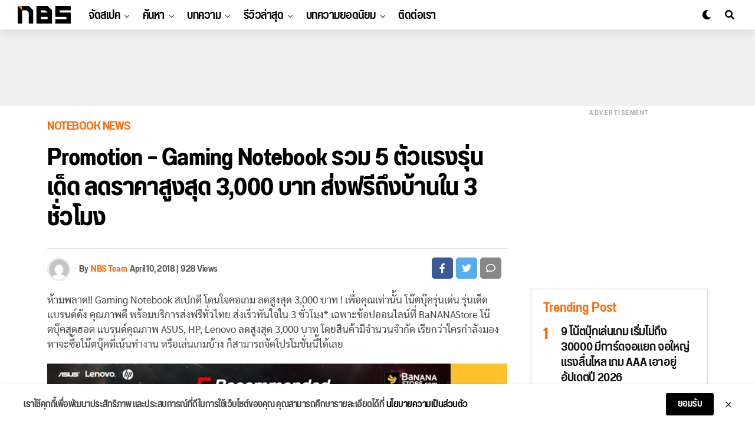

--- FILE ---
content_type: text/html; charset=UTF-8
request_url: https://notebookspec.com/web/436955-promotion-gaming-notebook-april-2018
body_size: 29717
content:
<!DOCTYPE html>
<html lang="en-US" prefix="og: https://ogp.me/ns#">
<head>
<meta charset="UTF-8" >
<meta name="viewport" id="viewport" content="width=device-width, initial-scale=1.0, maximum-scale=1.0, minimum-scale=1.0, user-scalable=no" />
	<style>img:is([sizes="auto" i], [sizes^="auto," i]) { contain-intrinsic-size: 3000px 1500px }</style>
	
<!-- Search Engine Optimization by Rank Math - https://rankmath.com/ -->
<title>Promotion - Gaming Notebook รวม 5 ตัวแรงรุ่นเด็ด ลดราคาสูงสุด 3,000 บาท ส่งฟรีถึงบ้านใน 3 ชั่วโมง - Notebookspec</title>
<meta name="description" content="ห้ามพลาด!! Gaming Notebook สเปกดี โดนใจคอเกม ลดสูงสุด 3,000 บาท ! เพื่อคุณเท่านั้น โน๊ตบุ๊ครุ่นเด่น รุ่นเด็ด แบรนด์ดัง คุณภาพดี พร้อมบริการส่งฟรีทั่วไทย ส่งเร็วทันใจใน 3 ชั่วโมง* เฉพาะช้อปออนไลน์ที่ BaNANAStore โน๊ตบุ๊คสุดฮอต แบรนด์คุณภาพ ASUS, HP, Lenovo"/>
<meta name="robots" content="follow, index, max-snippet:-1, max-video-preview:-1, max-image-preview:large"/>
<link rel="canonical" href="https://notebookspec.com/web/436955-promotion-gaming-notebook-april-2018" />
<meta property="og:locale" content="en_US" />
<meta property="og:type" content="article" />
<meta property="og:title" content="Promotion - Gaming Notebook รวม 5 ตัวแรงรุ่นเด็ด ลดราคาสูงสุด 3,000 บาท ส่งฟรีถึงบ้านใน 3 ชั่วโมง - Notebookspec" />
<meta property="og:description" content="ห้ามพลาด!! Gaming Notebook สเปกดี โดนใจคอเกม ลดสูงสุด 3,000 บาท ! เพื่อคุณเท่านั้น โน๊ตบุ๊ครุ่นเด่น รุ่นเด็ด แบรนด์ดัง คุณภาพดี พร้อมบริการส่งฟรีทั่วไทย ส่งเร็วทันใจใน 3 ชั่วโมง* เฉพาะช้อปออนไลน์ที่ BaNANAStore โน๊ตบุ๊คสุดฮอต แบรนด์คุณภาพ ASUS, HP, Lenovo" />
<meta property="og:url" content="https://notebookspec.com/web/436955-promotion-gaming-notebook-april-2018" />
<meta property="og:site_name" content="Notebookspec" />
<meta property="article:publisher" content="https://www.facebook.com/notebookspec" />
<meta property="article:tag" content="ASUS ROG Strix GL503" />
<meta property="article:tag" content="bananastore" />
<meta property="article:tag" content="BaNANAStore Promotion" />
<meta property="article:tag" content="gaming notebook" />
<meta property="article:tag" content="hp omen 15" />
<meta property="article:tag" content="Lenovo Legion Y520" />
<meta property="article:section" content="Notebook News" />
<meta property="og:updated_time" content="2018-04-10T15:41:28+07:00" />
<meta property="og:image" content="https://notebookspec.com/web/wp-content/uploads/2018/04/Notebook-Gaming-Promotion_Notebookspec-1.jpg" />
<meta property="og:image:secure_url" content="https://notebookspec.com/web/wp-content/uploads/2018/04/Notebook-Gaming-Promotion_Notebookspec-1.jpg" />
<meta property="og:image:width" content="800" />
<meta property="og:image:height" content="400" />
<meta property="og:image:alt" content="Promotion &#8211; Gaming Notebook รวม 5 ตัวแรงรุ่นเด็ด ลดราคาสูงสุด 3,000 บาท ส่งฟรีถึงบ้านใน 3 ชั่วโมง" />
<meta property="og:image:type" content="image/jpeg" />
<meta property="article:published_time" content="2018-04-10T15:40:44+07:00" />
<meta property="article:modified_time" content="2018-04-10T15:41:28+07:00" />
<meta name="twitter:card" content="summary_large_image" />
<meta name="twitter:title" content="Promotion - Gaming Notebook รวม 5 ตัวแรงรุ่นเด็ด ลดราคาสูงสุด 3,000 บาท ส่งฟรีถึงบ้านใน 3 ชั่วโมง - Notebookspec" />
<meta name="twitter:description" content="ห้ามพลาด!! Gaming Notebook สเปกดี โดนใจคอเกม ลดสูงสุด 3,000 บาท ! เพื่อคุณเท่านั้น โน๊ตบุ๊ครุ่นเด่น รุ่นเด็ด แบรนด์ดัง คุณภาพดี พร้อมบริการส่งฟรีทั่วไทย ส่งเร็วทันใจใน 3 ชั่วโมง* เฉพาะช้อปออนไลน์ที่ BaNANAStore โน๊ตบุ๊คสุดฮอต แบรนด์คุณภาพ ASUS, HP, Lenovo" />
<meta name="twitter:site" content="@Sarawut_NBS" />
<meta name="twitter:creator" content="@Sarawut_NBS" />
<meta name="twitter:image" content="https://notebookspec.com/web/wp-content/uploads/2018/04/Notebook-Gaming-Promotion_Notebookspec-1.jpg" />
<meta name="twitter:label1" content="Written by" />
<meta name="twitter:data1" content="NBS Team" />
<meta name="twitter:label2" content="Time to read" />
<meta name="twitter:data2" content="Less than a minute" />
<script type="application/ld+json" class="rank-math-schema">{"@context":"https://schema.org","@graph":[{"@type":"Organization","@id":"https://notebookspec.com/web/#organization","name":"Notebookspec","url":"https://notebookspec.com/web","sameAs":["https://www.facebook.com/notebookspec","https://twitter.com/Sarawut_NBS"],"logo":{"@type":"ImageObject","@id":"https://notebookspec.com/web/#logo","url":"https://notebookspec.com/web/wp-content/uploads/2020/08/NBS-Logo.jpg","contentUrl":"https://notebookspec.com/web/wp-content/uploads/2020/08/NBS-Logo.jpg","caption":"Notebookspec","inLanguage":"en-US","width":"960","height":"960"}},{"@type":"WebSite","@id":"https://notebookspec.com/web/#website","url":"https://notebookspec.com/web","name":"Notebookspec","publisher":{"@id":"https://notebookspec.com/web/#organization"},"inLanguage":"en-US"},{"@type":"ImageObject","@id":"https://notebookspec.com/web/wp-content/uploads/2018/04/Notebook-Gaming-Promotion_Notebookspec-1.jpg","url":"https://notebookspec.com/web/wp-content/uploads/2018/04/Notebook-Gaming-Promotion_Notebookspec-1.jpg","width":"800","height":"400","inLanguage":"en-US"},{"@type":"WebPage","@id":"https://notebookspec.com/web/436955-promotion-gaming-notebook-april-2018#webpage","url":"https://notebookspec.com/web/436955-promotion-gaming-notebook-april-2018","name":"Promotion - Gaming Notebook \u0e23\u0e27\u0e21 5 \u0e15\u0e31\u0e27\u0e41\u0e23\u0e07\u0e23\u0e38\u0e48\u0e19\u0e40\u0e14\u0e47\u0e14 \u0e25\u0e14\u0e23\u0e32\u0e04\u0e32\u0e2a\u0e39\u0e07\u0e2a\u0e38\u0e14 3,000 \u0e1a\u0e32\u0e17 \u0e2a\u0e48\u0e07\u0e1f\u0e23\u0e35\u0e16\u0e36\u0e07\u0e1a\u0e49\u0e32\u0e19\u0e43\u0e19 3 \u0e0a\u0e31\u0e48\u0e27\u0e42\u0e21\u0e07 - Notebookspec","datePublished":"2018-04-10T15:40:44+07:00","dateModified":"2018-04-10T15:41:28+07:00","isPartOf":{"@id":"https://notebookspec.com/web/#website"},"primaryImageOfPage":{"@id":"https://notebookspec.com/web/wp-content/uploads/2018/04/Notebook-Gaming-Promotion_Notebookspec-1.jpg"},"inLanguage":"en-US"},{"@type":"Person","@id":"https://notebookspec.com/web/author/pong","name":"NBS Team","url":"https://notebookspec.com/web/author/pong","image":{"@type":"ImageObject","@id":"https://secure.gravatar.com/avatar/e278309b4f0d1bccd4aa5e22398804cbde7792bfcd13a7cbb1097df175fdbb8d?s=96&amp;d=mm&amp;r=g","url":"https://secure.gravatar.com/avatar/e278309b4f0d1bccd4aa5e22398804cbde7792bfcd13a7cbb1097df175fdbb8d?s=96&amp;d=mm&amp;r=g","caption":"NBS Team","inLanguage":"en-US"},"sameAs":["http://notebookspec.com"],"worksFor":{"@id":"https://notebookspec.com/web/#organization"}},{"@type":"Article","headline":"Promotion - Gaming Notebook \u0e23\u0e27\u0e21 5 \u0e15\u0e31\u0e27\u0e41\u0e23\u0e07\u0e23\u0e38\u0e48\u0e19\u0e40\u0e14\u0e47\u0e14 \u0e25\u0e14\u0e23\u0e32\u0e04\u0e32\u0e2a\u0e39\u0e07\u0e2a\u0e38\u0e14 3,000 \u0e1a\u0e32\u0e17 \u0e2a\u0e48\u0e07\u0e1f\u0e23\u0e35\u0e16\u0e36\u0e07\u0e1a\u0e49\u0e32\u0e19\u0e43\u0e19 3 \u0e0a\u0e31\u0e48\u0e27\u0e42\u0e21\u0e07 -","datePublished":"2018-04-10T15:40:44+07:00","dateModified":"2018-04-10T15:41:28+07:00","articleSection":"Notebook News, PR-News","author":{"@id":"https://notebookspec.com/web/author/pong","name":"NBS Team"},"publisher":{"@id":"https://notebookspec.com/web/#organization"},"description":"\u0e2b\u0e49\u0e32\u0e21\u0e1e\u0e25\u0e32\u0e14!! Gaming Notebook \u0e2a\u0e40\u0e1b\u0e01\u0e14\u0e35 \u0e42\u0e14\u0e19\u0e43\u0e08\u0e04\u0e2d\u0e40\u0e01\u0e21 \u0e25\u0e14\u0e2a\u0e39\u0e07\u0e2a\u0e38\u0e14 3,000 \u0e1a\u0e32\u0e17 ! \u0e40\u0e1e\u0e37\u0e48\u0e2d\u0e04\u0e38\u0e13\u0e40\u0e17\u0e48\u0e32\u0e19\u0e31\u0e49\u0e19 \u0e42\u0e19\u0e4a\u0e15\u0e1a\u0e38\u0e4a\u0e04\u0e23\u0e38\u0e48\u0e19\u0e40\u0e14\u0e48\u0e19 \u0e23\u0e38\u0e48\u0e19\u0e40\u0e14\u0e47\u0e14 \u0e41\u0e1a\u0e23\u0e19\u0e14\u0e4c\u0e14\u0e31\u0e07 \u0e04\u0e38\u0e13\u0e20\u0e32\u0e1e\u0e14\u0e35 \u0e1e\u0e23\u0e49\u0e2d\u0e21\u0e1a\u0e23\u0e34\u0e01\u0e32\u0e23\u0e2a\u0e48\u0e07\u0e1f\u0e23\u0e35\u0e17\u0e31\u0e48\u0e27\u0e44\u0e17\u0e22 \u0e2a\u0e48\u0e07\u0e40\u0e23\u0e47\u0e27\u0e17\u0e31\u0e19\u0e43\u0e08\u0e43\u0e19 3 \u0e0a\u0e31\u0e48\u0e27\u0e42\u0e21\u0e07* \u0e40\u0e09\u0e1e\u0e32\u0e30\u0e0a\u0e49\u0e2d\u0e1b\u0e2d\u0e2d\u0e19\u0e44\u0e25\u0e19\u0e4c\u0e17\u0e35\u0e48 BaNANAStore \u0e42\u0e19\u0e4a\u0e15\u0e1a\u0e38\u0e4a\u0e04\u0e2a\u0e38\u0e14\u0e2e\u0e2d\u0e15 \u0e41\u0e1a\u0e23\u0e19\u0e14\u0e4c\u0e04\u0e38\u0e13\u0e20\u0e32\u0e1e ASUS, HP, Lenovo","name":"Promotion - Gaming Notebook \u0e23\u0e27\u0e21 5 \u0e15\u0e31\u0e27\u0e41\u0e23\u0e07\u0e23\u0e38\u0e48\u0e19\u0e40\u0e14\u0e47\u0e14 \u0e25\u0e14\u0e23\u0e32\u0e04\u0e32\u0e2a\u0e39\u0e07\u0e2a\u0e38\u0e14 3,000 \u0e1a\u0e32\u0e17 \u0e2a\u0e48\u0e07\u0e1f\u0e23\u0e35\u0e16\u0e36\u0e07\u0e1a\u0e49\u0e32\u0e19\u0e43\u0e19 3 \u0e0a\u0e31\u0e48\u0e27\u0e42\u0e21\u0e07 -","@id":"https://notebookspec.com/web/436955-promotion-gaming-notebook-april-2018#richSnippet","isPartOf":{"@id":"https://notebookspec.com/web/436955-promotion-gaming-notebook-april-2018#webpage"},"image":{"@id":"https://notebookspec.com/web/wp-content/uploads/2018/04/Notebook-Gaming-Promotion_Notebookspec-1.jpg"},"inLanguage":"en-US","mainEntityOfPage":{"@id":"https://notebookspec.com/web/436955-promotion-gaming-notebook-april-2018#webpage"}}]}</script>
<!-- /Rank Math WordPress SEO plugin -->

<link rel='dns-prefetch' href='//ajax.googleapis.com' />
<link rel="alternate" type="application/rss+xml" title="Notebookspec &raquo; Feed" href="https://notebookspec.com/web/feed" />
<link rel="alternate" type="application/rss+xml" title="Notebookspec &raquo; Comments Feed" href="https://notebookspec.com/web/comments/feed" />
<link rel='stylesheet' id='wp-block-library-css' href='https://notebookspec.com/web/wp-includes/css/dist/block-library/style.min.css?ver=6.8.3' type='text/css' media='all' />
<style id='classic-theme-styles-inline-css' type='text/css'>
/*! This file is auto-generated */
.wp-block-button__link{color:#fff;background-color:#32373c;border-radius:9999px;box-shadow:none;text-decoration:none;padding:calc(.667em + 2px) calc(1.333em + 2px);font-size:1.125em}.wp-block-file__button{background:#32373c;color:#fff;text-decoration:none}
</style>
<style id='global-styles-inline-css' type='text/css'>
:root{--wp--preset--aspect-ratio--square: 1;--wp--preset--aspect-ratio--4-3: 4/3;--wp--preset--aspect-ratio--3-4: 3/4;--wp--preset--aspect-ratio--3-2: 3/2;--wp--preset--aspect-ratio--2-3: 2/3;--wp--preset--aspect-ratio--16-9: 16/9;--wp--preset--aspect-ratio--9-16: 9/16;--wp--preset--color--black: #000000;--wp--preset--color--cyan-bluish-gray: #abb8c3;--wp--preset--color--white: #ffffff;--wp--preset--color--pale-pink: #f78da7;--wp--preset--color--vivid-red: #cf2e2e;--wp--preset--color--luminous-vivid-orange: #ff6900;--wp--preset--color--luminous-vivid-amber: #fcb900;--wp--preset--color--light-green-cyan: #7bdcb5;--wp--preset--color--vivid-green-cyan: #00d084;--wp--preset--color--pale-cyan-blue: #8ed1fc;--wp--preset--color--vivid-cyan-blue: #0693e3;--wp--preset--color--vivid-purple: #9b51e0;--wp--preset--color--: #444;--wp--preset--gradient--vivid-cyan-blue-to-vivid-purple: linear-gradient(135deg,rgba(6,147,227,1) 0%,rgb(155,81,224) 100%);--wp--preset--gradient--light-green-cyan-to-vivid-green-cyan: linear-gradient(135deg,rgb(122,220,180) 0%,rgb(0,208,130) 100%);--wp--preset--gradient--luminous-vivid-amber-to-luminous-vivid-orange: linear-gradient(135deg,rgba(252,185,0,1) 0%,rgba(255,105,0,1) 100%);--wp--preset--gradient--luminous-vivid-orange-to-vivid-red: linear-gradient(135deg,rgba(255,105,0,1) 0%,rgb(207,46,46) 100%);--wp--preset--gradient--very-light-gray-to-cyan-bluish-gray: linear-gradient(135deg,rgb(238,238,238) 0%,rgb(169,184,195) 100%);--wp--preset--gradient--cool-to-warm-spectrum: linear-gradient(135deg,rgb(74,234,220) 0%,rgb(151,120,209) 20%,rgb(207,42,186) 40%,rgb(238,44,130) 60%,rgb(251,105,98) 80%,rgb(254,248,76) 100%);--wp--preset--gradient--blush-light-purple: linear-gradient(135deg,rgb(255,206,236) 0%,rgb(152,150,240) 100%);--wp--preset--gradient--blush-bordeaux: linear-gradient(135deg,rgb(254,205,165) 0%,rgb(254,45,45) 50%,rgb(107,0,62) 100%);--wp--preset--gradient--luminous-dusk: linear-gradient(135deg,rgb(255,203,112) 0%,rgb(199,81,192) 50%,rgb(65,88,208) 100%);--wp--preset--gradient--pale-ocean: linear-gradient(135deg,rgb(255,245,203) 0%,rgb(182,227,212) 50%,rgb(51,167,181) 100%);--wp--preset--gradient--electric-grass: linear-gradient(135deg,rgb(202,248,128) 0%,rgb(113,206,126) 100%);--wp--preset--gradient--midnight: linear-gradient(135deg,rgb(2,3,129) 0%,rgb(40,116,252) 100%);--wp--preset--font-size--small: 13px;--wp--preset--font-size--medium: 20px;--wp--preset--font-size--large: 36px;--wp--preset--font-size--x-large: 42px;--wp--preset--spacing--20: 0.44rem;--wp--preset--spacing--30: 0.67rem;--wp--preset--spacing--40: 1rem;--wp--preset--spacing--50: 1.5rem;--wp--preset--spacing--60: 2.25rem;--wp--preset--spacing--70: 3.38rem;--wp--preset--spacing--80: 5.06rem;--wp--preset--shadow--natural: 6px 6px 9px rgba(0, 0, 0, 0.2);--wp--preset--shadow--deep: 12px 12px 50px rgba(0, 0, 0, 0.4);--wp--preset--shadow--sharp: 6px 6px 0px rgba(0, 0, 0, 0.2);--wp--preset--shadow--outlined: 6px 6px 0px -3px rgba(255, 255, 255, 1), 6px 6px rgba(0, 0, 0, 1);--wp--preset--shadow--crisp: 6px 6px 0px rgba(0, 0, 0, 1);}:where(.is-layout-flex){gap: 0.5em;}:where(.is-layout-grid){gap: 0.5em;}body .is-layout-flex{display: flex;}.is-layout-flex{flex-wrap: wrap;align-items: center;}.is-layout-flex > :is(*, div){margin: 0;}body .is-layout-grid{display: grid;}.is-layout-grid > :is(*, div){margin: 0;}:where(.wp-block-columns.is-layout-flex){gap: 2em;}:where(.wp-block-columns.is-layout-grid){gap: 2em;}:where(.wp-block-post-template.is-layout-flex){gap: 1.25em;}:where(.wp-block-post-template.is-layout-grid){gap: 1.25em;}.has-black-color{color: var(--wp--preset--color--black) !important;}.has-cyan-bluish-gray-color{color: var(--wp--preset--color--cyan-bluish-gray) !important;}.has-white-color{color: var(--wp--preset--color--white) !important;}.has-pale-pink-color{color: var(--wp--preset--color--pale-pink) !important;}.has-vivid-red-color{color: var(--wp--preset--color--vivid-red) !important;}.has-luminous-vivid-orange-color{color: var(--wp--preset--color--luminous-vivid-orange) !important;}.has-luminous-vivid-amber-color{color: var(--wp--preset--color--luminous-vivid-amber) !important;}.has-light-green-cyan-color{color: var(--wp--preset--color--light-green-cyan) !important;}.has-vivid-green-cyan-color{color: var(--wp--preset--color--vivid-green-cyan) !important;}.has-pale-cyan-blue-color{color: var(--wp--preset--color--pale-cyan-blue) !important;}.has-vivid-cyan-blue-color{color: var(--wp--preset--color--vivid-cyan-blue) !important;}.has-vivid-purple-color{color: var(--wp--preset--color--vivid-purple) !important;}.has-black-background-color{background-color: var(--wp--preset--color--black) !important;}.has-cyan-bluish-gray-background-color{background-color: var(--wp--preset--color--cyan-bluish-gray) !important;}.has-white-background-color{background-color: var(--wp--preset--color--white) !important;}.has-pale-pink-background-color{background-color: var(--wp--preset--color--pale-pink) !important;}.has-vivid-red-background-color{background-color: var(--wp--preset--color--vivid-red) !important;}.has-luminous-vivid-orange-background-color{background-color: var(--wp--preset--color--luminous-vivid-orange) !important;}.has-luminous-vivid-amber-background-color{background-color: var(--wp--preset--color--luminous-vivid-amber) !important;}.has-light-green-cyan-background-color{background-color: var(--wp--preset--color--light-green-cyan) !important;}.has-vivid-green-cyan-background-color{background-color: var(--wp--preset--color--vivid-green-cyan) !important;}.has-pale-cyan-blue-background-color{background-color: var(--wp--preset--color--pale-cyan-blue) !important;}.has-vivid-cyan-blue-background-color{background-color: var(--wp--preset--color--vivid-cyan-blue) !important;}.has-vivid-purple-background-color{background-color: var(--wp--preset--color--vivid-purple) !important;}.has-black-border-color{border-color: var(--wp--preset--color--black) !important;}.has-cyan-bluish-gray-border-color{border-color: var(--wp--preset--color--cyan-bluish-gray) !important;}.has-white-border-color{border-color: var(--wp--preset--color--white) !important;}.has-pale-pink-border-color{border-color: var(--wp--preset--color--pale-pink) !important;}.has-vivid-red-border-color{border-color: var(--wp--preset--color--vivid-red) !important;}.has-luminous-vivid-orange-border-color{border-color: var(--wp--preset--color--luminous-vivid-orange) !important;}.has-luminous-vivid-amber-border-color{border-color: var(--wp--preset--color--luminous-vivid-amber) !important;}.has-light-green-cyan-border-color{border-color: var(--wp--preset--color--light-green-cyan) !important;}.has-vivid-green-cyan-border-color{border-color: var(--wp--preset--color--vivid-green-cyan) !important;}.has-pale-cyan-blue-border-color{border-color: var(--wp--preset--color--pale-cyan-blue) !important;}.has-vivid-cyan-blue-border-color{border-color: var(--wp--preset--color--vivid-cyan-blue) !important;}.has-vivid-purple-border-color{border-color: var(--wp--preset--color--vivid-purple) !important;}.has-vivid-cyan-blue-to-vivid-purple-gradient-background{background: var(--wp--preset--gradient--vivid-cyan-blue-to-vivid-purple) !important;}.has-light-green-cyan-to-vivid-green-cyan-gradient-background{background: var(--wp--preset--gradient--light-green-cyan-to-vivid-green-cyan) !important;}.has-luminous-vivid-amber-to-luminous-vivid-orange-gradient-background{background: var(--wp--preset--gradient--luminous-vivid-amber-to-luminous-vivid-orange) !important;}.has-luminous-vivid-orange-to-vivid-red-gradient-background{background: var(--wp--preset--gradient--luminous-vivid-orange-to-vivid-red) !important;}.has-very-light-gray-to-cyan-bluish-gray-gradient-background{background: var(--wp--preset--gradient--very-light-gray-to-cyan-bluish-gray) !important;}.has-cool-to-warm-spectrum-gradient-background{background: var(--wp--preset--gradient--cool-to-warm-spectrum) !important;}.has-blush-light-purple-gradient-background{background: var(--wp--preset--gradient--blush-light-purple) !important;}.has-blush-bordeaux-gradient-background{background: var(--wp--preset--gradient--blush-bordeaux) !important;}.has-luminous-dusk-gradient-background{background: var(--wp--preset--gradient--luminous-dusk) !important;}.has-pale-ocean-gradient-background{background: var(--wp--preset--gradient--pale-ocean) !important;}.has-electric-grass-gradient-background{background: var(--wp--preset--gradient--electric-grass) !important;}.has-midnight-gradient-background{background: var(--wp--preset--gradient--midnight) !important;}.has-small-font-size{font-size: var(--wp--preset--font-size--small) !important;}.has-medium-font-size{font-size: var(--wp--preset--font-size--medium) !important;}.has-large-font-size{font-size: var(--wp--preset--font-size--large) !important;}.has-x-large-font-size{font-size: var(--wp--preset--font-size--x-large) !important;}
:where(.wp-block-post-template.is-layout-flex){gap: 1.25em;}:where(.wp-block-post-template.is-layout-grid){gap: 1.25em;}
:where(.wp-block-columns.is-layout-flex){gap: 2em;}:where(.wp-block-columns.is-layout-grid){gap: 2em;}
:root :where(.wp-block-pullquote){font-size: 1.5em;line-height: 1.6;}
</style>
<link rel='stylesheet' id='ql-jquery-ui-css' href='//ajax.googleapis.com/ajax/libs/jqueryui/1.12.1/themes/smoothness/jquery-ui.css?ver=6.8.3' type='text/css' media='all' />
<link rel='stylesheet' id='zox-custom-style-css' href='https://notebookspec.com/web/wp-content/themes/zoxpress/style.css?ver=6.8.3' type='text/css' media='all' />
<style id='zox-custom-style-inline-css' type='text/css'>


	a,
	a:visited,
	a:hover h2.zox-s-title1,
	a:hover h2.zox-s-title1-feat,
	a:hover h2.zox-s-title2,
	a:hover h2.zox-s-title3,
	.zox-post-body p a,
	h3.zox-post-cat a,
	.sp-template a,
	.sp-data-table a,
	span.zox-author-name a,
	a:hover h2.zox-authors-latest,
	span.zox-authors-name a:hover,
	#zox-side-wrap a:hover {
		color: #ff6900;
	}

	.zox-s8 a:hover h2.zox-s-title1,
	.zox-s8 a:hover h2.zox-s-title1-feat,
	.zox-s8 a:hover h2.zox-s-title2,
	.zox-s8 a:hover h2.zox-s-title3 {
		box-shadow: 15px 0 0 #fff, -10px 0 0 #fff;
		color: #ff6900;
	}

	.woocommerce-message:before,
	.woocommerce-info:before,
	.woocommerce-message:before,
	.woocommerce .star-rating span:before,
	span.zox-s-cat,
	h3.zox-post-cat a,
	.zox-s6 span.zox-s-cat,
	.zox-s8 span.zox-s-cat,
	.zox-widget-side-trend-wrap .zox-art-text:before {
		color: #FF6900;
	}

	.zox-widget-bgp,
	.zox-widget-bgp.zox-widget-txtw .zox-art-wrap,
	.zox-widget-bgp.zox-widget-txtw .zox-widget-featl-sub .zox-art-wrap,
	.zox-s4 .zox-widget-bgp span.zox-s-cat,
	.woocommerce span.onsale,
	.zox-s7 .zox-byline-wrap:before,
	.zox-s3 span.zox-s-cat,
	.zox-o1 span.zox-s-cat,
	.zox-s3 .zox-widget-side-trend-wrap .zox-art-text:before,
	.sp-table-caption,
	#zox-search-form #zox-search-submit,
	#zox-search-form2 #zox-search-submit2,
	.pagination .current,
	.pagination a:hover,
	.zox-o6 span.zox-s-cat {
		background: #FF6900;
	}

	.woocommerce .widget_price_filter .ui-slider .ui-slider-handle,
	.woocommerce #respond input#submit.alt,
	.woocommerce a.button.alt,
	.woocommerce button.button.alt,
	.woocommerce input.button.alt,
	.woocommerce #respond input#submit.alt:hover,
	.woocommerce a.button.alt:hover,
	.woocommerce button.button.alt:hover,
	.woocommerce input.button.alt:hover {
		background-color: #FF6900;
	}

	.woocommerce-error,
	.woocommerce-info,
	.woocommerce-message {
		border-top-color: #FF6900;
	}

	.zox-feat-ent1-left,
	.zox-ent1 .zox-side-widget {
		border-top: 2px solid #FF6900;
	}

	.zox-feat-ent3-main-wrap h2.zox-s-title2 {
		background-color: #FF6900;
		box-shadow: 15px 0 0 #FF6900, -10px 0 0 #FF6900;
	}

	.zox-widget-side-trend-wrap .zox-art-text:before,
	.pagination .current,
	.pagination a:hover {
		border: 1px solid #FF6900;
	}

	.zox-post-type {
		border: 3px solid #FF6900;
	}
	.zox-widget-featl-sub .zox-post-type {
		border: 2px solid #FF6900;
	}

	.zox-o3 h3.zox-s-cat {
		background: #ec2b8c;
	}

	.zox-widget-bgs,
	.zox-widget-bgs.zox-widget-txtw .zox-art-wrap,
	.zox-widget-bgs.zox-widget-txtw .zox-widget-featl-sub .zox-art-wrap,
	.zox-s4 .zox-widget-bgp span.zox-s-cat {
		background: #ec2b8c;
	}

	#zox-top-head-wrap {
		background: #000000;
	}

	span.zox-top-soc-but,
	.zox-top-nav-menu ul li a,
	span.zox-woo-cart-icon {
		color: #cccccc;
	}

	span.zox-woo-cart-num {
		background: #cccccc;
	}

	.zox-top-nav-menu ul li:hover a {
		color: #ed1c24;
	}

	#zox-top-head-wrap,
	#zox-top-head,
	#zox-top-head-left,
	#zox-top-head-mid,
	#zox-top-head-right,
	.zox-top-nav-menu ul {
		height: 40px;
	}

	#zox-top-head-mid img {
		max-height: calc(40px - 20px);
	}

	.zox-top-nav-menu ul li a {
		font-size: 16px;
	}

	#zox-bot-head-wrap,
	#zox-bot-head-wrap.zox-trans-bot.zox-fix-up,
	#zox-fly-wrap,
	#zox-bot-head-wrap.zox-trans-bot:hover {
		background-color: #ffffff;
	}

	.zox-nav-menu ul li a,
	span.zox-nav-search-but,
	span.zox-night,
	.zox-trans-bot.zox-fix-up .zox-nav-menu ul li a,
	.zox-trans-bot.zox-fix-up span.zox-nav-search-but,
	nav.zox-fly-nav-menu ul li a,
	span.zox-fly-soc-head,
	ul.zox-fly-soc-list li a {
		color: #000000;
	}

	.zox-nav-menu ul li.menu-item-has-children a:after,
	.zox-nav-menu ul li.zox-mega-drop a:after {
		border-right: 1px solid #000000;
		border-bottom: 1px solid #000000;
	}

	.zox-fly-but-wrap span,
	.zox-trans-bot.zox-fix-up .zox-fly-but-wrap span,
	.zox-fly-but-wrap span {
		background: #000000;
	}

	.zox-nav-menu ul li:hover a,
	span.zox-nav-search-but:hover,
	span.zox-night:hover {
		color: #ed1c24;
	}

	.zox-fly-but-wrap:hover span {
		background: #ed1c24;
	}

	span.zox-widget-main-title {
		color: #111;
	}

	#zox-foot-wrap {
		background: #fff;
	}

	#zox-foot-wrap p {
		color: #aaa;
	}

	#zox-foot-wrap a {
		color: #aaa;
	}

	ul.zox-foot-soc-list li a {
		border: 1px solid #aaa;
	}

	span.zox-widget-side-title {
		color: #111;
	}

	span.zox-post-main-title {
		color: #111;
	}

	.zox-top-nav-menu ul li a {
		padding-top: calc((40px - 16px) / 2);
		padding-bottom: calc((40px - 16px) / 2);
	}

	#zox-bot-head-wrap,
	.zox-bot-head-menu,
	#zox-bot-head,
	#zox-bot-head-left,
	#zox-bot-head-right,
	#zox-bot-head-mid,
	.zox-bot-head-logo,
	.zox-bot-head-logo-main,
	.zox-nav-menu,
	.zox-nav-menu ul {
		height: 80px;
	}

	.zox-nav-menu ul li ul.sub-menu,
	.zox-nav-menu ul li.menu-item-object-category .zox-mega-dropdown {
		top: 80px;
	}

	.zox-nav-menu ul li a {
		font-size: 24px;
	}

	.zox-nav-menu ul li a {
		padding-top: calc((80px - 24px) / 2);
		padding-bottom: calc((80px - 24px) / 2);
	}

	.zox-fix-up {
		top: -80px;
		-webkit-transform: translate3d(0,-80px,0) !important;
	   	   -moz-transform: translate3d(0,-80px,0) !important;
	    	-ms-transform: translate3d(0,-80px,0) !important;
	     	 -o-transform: translate3d(0,-80px,0) !important;
				transform: translate3d(0,-80px,0) !important;
	}

	.zox-fix {
		top: -80px;
		-webkit-transform: translate3d(0,80px,0) !important;
	   	   -moz-transform: translate3d(0,80px,0) !important;
	    	-ms-transform: translate3d(0,80px,0) !important;
	     	 -o-transform: translate3d(0,80px,0) !important;
				transform: translate3d(0,80px,0) !important;
	}

	.zox-fix-up .zox-nav-menu ul li a {
		padding-top: calc((60px - 24px) / 2);
		padding-bottom: calc((60px - 24px) / 2);
	}

	.zox-feat-ent1-grid,
	.zox-feat-ent2-bot,
	.zox-feat-net1-grid {
		grid-template-columns: auto 300px;
	}

	body,
	span.zox-s-cat,
	span.zox-ad-label,
	span.zox-post-excerpt p,
	.woocommerce ul.product_list_widget li a,
	.woocommerce ul.product_list_widget span.product-title,
	.woocommerce #reviews #comments ol.commentlist li .comment-text p.meta,
	.woocommerce div.product p.price,
	.woocommerce div.product p.price ins,
	.woocommerce div.product p.price del,
	.woocommerce ul.products li.product .price del,
	.woocommerce ul.products li.product .price ins,
	.woocommerce ul.products li.product .price,
	.woocommerce #respond input#submit,
	.woocommerce a.button,
	.woocommerce button.button,
	.woocommerce input.button,
	.woocommerce .widget_price_filter .price_slider_amount .button,
	.woocommerce span.onsale,
	.woocommerce-review-link,
	#woo-content p.woocommerce-result-count,
	.woocommerce div.product .woocommerce-tabs ul.tabs li a,
	.woocommerce .woocommerce-breadcrumb,
	.woocommerce #respond input#submit.alt,
	.woocommerce a.button.alt,
	.woocommerce button.button.alt,
	.woocommerce input.button.alt {
		font-family: 'Roboto', sans-serif;
		font-weight: 400;
		text-transform: None;
	}

	#zox-woo-side-wrap span.zox-widget-side-title,
	span.zox-authors-name a,
	h1.zox-author-top-head {
		font-family: 'Roboto', sans-serif;
	}

	p.zox-s-graph,
	.zox-post-body p,
	.zox-post-body blockquote p,
	#woo-content p,
	#zox-404 p,
	.zox-post-body ul li,
	.zox-post-body ol li {
		font-family: 'Sarabun', sans-serif;
		font-weight: 400;
		text-transform: None;
	}

	.zox-nav-menu ul li a,
	.zox-top-nav-menu ul li a,
	nav.zox-fly-nav-menu ul li a {
		font-family: 'Roboto Condensed', sans-serif;
		font-weight: 300;
		text-transform: None;
	}

	.zox-nav-menu ul li ul.zox-mega-list li a,
	.zox-nav-menu ul li ul.zox-mega-list li a p {
		font-family: 'Roboto Condensed', sans-serif;
	}

	h2.zox-s-title1,
	h2.zox-s-title1-feat,
	.woocommerce div.product .product_title,
	.woocommerce .related h2,
	#woo-content .summary p.price,
	.woocommerce div.product .woocommerce-tabs .panel h2,
	#zox-404 h1,
	h1.zox-post-title,
	.zox-widget-side-trend-wrap .zox-art-text:before {
		font-family: 'Roboto Condensed', sans-serif;
		font-weight: 700;
		text-transform: None;
	}

	span.zox-widget-main-title {
		font-family: 'IM Fell French Canon', sans-serif;
		font-weight: 400;
		text-transform: None;
	}

	span.zox-widget-side-title {
		font-family: 'IM Fell French Canon', sans-serif;
		font-weight: 400;
		text-transform: None;
	}

	span.zox-post-main-title {
		font-family: 'Roboto', sans-serif;
		font-weight: 900;
		text-transform: None;
	}

	h2.zox-s-title2,
	h2.zox-s-title3,
	span.zox-woo-cart-num,
	p.zox-search-p,
	.alp-related-posts .current .post-title,
	.alp-related-posts-wrapper .alp-related-post .post-title,
	.zox-widget-txtw span.zox-widget-main-title {
		font-family: 'Roboto Condensed', sans-serif;
		font-weight: 700;
		text-transform: None;
	}

	.zox-post-width {
		margin: 0 auto;
		max-width: calc(1080px + 60px);
	}


	

		body {
			font-family: 'Titillium Web', sans-serif;
		}
		body,
		body.custom-background {
			background-color: #fff !important;
		}
		#zox-top-head-wrap {
			background: #000;
		}
		#zox-top-head-wrap,
		#zox-top-head,
		#zox-top-head-left,
		#zox-top-head-mid,
		#zox-top-head-right,
		.zox-top-nav-menu ul {
			height: 32px;
		}
		span.zox-top-soc-but,
		.zox-top-nav-menu ul li a {
			color: #aaa;
		}
		.zox-top-nav-menu ul li a {
			font-family: 'Titillium Web', sans-serif;
			font-size: 14px;
			font-weight: 600;
			padding: 9px 10px;
			/* text-transform: capitalize; */
		}
		#zox-bot-head-wrap,
		.zox-bot-head-menu,
		#zox-bot-head,
		#zox-bot-head-left,
		#zox-bot-head-right,
		#zox-bot-head-mid,
		.zox-bot-head-logo,
		.zox-bot-head-logo-main,
		.zox-nav-menu,
		.zox-nav-menu ul {
			height: 50px;
		}
		.zox-nav-menu ul li ul.sub-menu,
		.zox-nav-menu ul li.menu-item-object-category .zox-mega-dropdown {
			top: 50px;
		}
		.zox-fix-up .zox-nav-menu ul li a {
			padding-top: 23px;
			padding-bottom: 23px;
		}
		.zox-nav-menu ul li a,
		span.zox-nav-search-but,
		span.zox-night {
			color: #000;
		}
		nav.zox-fly-nav-menu ul li a,
		nav.zox-fly-nav-menu ul li.menu-item-has-children:after,
		span.zox-fly-soc-head,
		ul.zox-fly-soc-list li a {
			color: #000;
		}
		.zox-fly-but-wrap span {
			background: #000;
		}
		.zox-nav-menu ul li a {
			font-family: 'Titillium Web', sans-serif;
			font-size: 14px;
			font-weight: 600;
			padding: 18px 10px;
			text-transform: uppercase;
		}
		.zox-nav-menu ul li ul.zox-mega-list li a,
		.zox-nav-menu ul li ul.zox-mega-list li a p {
			font-family: 'Titillium Web', sans-serif;
			font-weight: 600;
			/* text-transform: capitalize; */
		}
		#zox-foot-wrap {
			background: #fff;
		}
		#zox-foot-wrap p {
			color: #aaa;
		}
		#zox-foot-wrap a {
			color: #aaa;
		}
		.zox-byline-wrap span,
		.zox-byline-wrap span a,
		span.zox-s-cat {
			font-family: 'Titillium Web', sans-serif;
		}
		span.zox-s-cat {
			text-transform: uppercase;
		}
		#zox-feat-tech3-wrap .zox-byline-wrap span,
		#zox-feat-tech3-wrap .zox-byline-wrap span a {
			font-weight: 600;
			/* text-transform: capitalize; */
		}
		.zox-s6 span.zox-s-cat,
		.zox-s6 .zox-widget-side-trend-wrap .zox-art-text:before {
			color: #ff4422;
		}
		h2.zox-s-title1,
		h2.zox-s-title1-feat,
		h2.zox-s-title2,
		h1.zox-post-title,
		.zox-widget-side-trend-wrap .zox-art-text:before,
		.alp-related-posts .current .post-title,
		.alp-related-posts-wrapper .alp-related-post .post-title {
			font-family: 'Poppins', sans-serif;
			font-weight: 700;
			/* text-transform: capitalize; */
		}
		span.zox-widget-home-title {
			font-family: 'Poppins', sans-serif;
			font-weight: 700;
			/* text-transform: capitalize; */
		}
		.zox-post-type {
			border: 3px solid #ff4422;
		}
		.zox-widget-featl-sub .zox-post-type {
			border: 2px solid #ff4422;
		}
		#zox-search-form #zox-search-submit,
		#zox-search-form2 #zox-search-submit2 {
			background: #ff4422;
		}
			

		#zox-top-head-wrap .zox-head-width {
			margin: 0;
			padding: 0 30px;
			max-width: none;
			width: 100%;
		}
		#zox-bot-head-wrap .zox-head-width {
			margin: 0;
			max-width: none;
			width: 100%;
		}
		@media screen and (min-width: 1601px) {
			.zox-head-width {
				max-width: 1600px;
			}
		}
			

		.zox-body-width,
		.zox-title-width,
		.zox-widget-feat-wrap.zox-o1 .zox-art-text-cont,
		.zox-widget-feat-wrap.zox-o4 .zox-art-text-cont,
		.zox-widget-feat-main.zox-o1 .zox-art-text-cont,
		.zox-widget-feat-main.zox-o4 .zox-art-text-cont {
			margin: 0 auto;
			max-width: 1220px;
		}
			

		#zox-top-head {
			grid-template-columns: auto 250px;
		}
		#zox-top-head-left {
			width: 100%;
		}
		#zox-top-head-mid {
			display: none;
		}
			

		#zox-bot-head-mid {
			display: grid;
			grid-column-gap: 30px;
			grid-template-columns: auto auto;
			justify-content: start;
			position: static;
		}
		.zox-bot-head-logo {
			position: relative;
				top: auto;
				left: auto;
		}
		#zox-bot-head-wrap .zox-nav-menu ul li:first-child a {
			padding-left: 0;
		}
			

		.zox-bot-head-menu {
			padding: 0;
		}
		@media screen and (max-width: 1023px) {
			#zox-bot-head-left {
				display: grid;
			}
			#zox-bot-head {
				grid-template-columns: 60px auto 60px;
			}
		}
			

			#zox-bot-head-wrap {
				-webkit-box-shadow: 0 0.5rem 1rem 0 rgba(21,21,30,0.08);
				   -moz-box-shadow: 0 0.5rem 1rem 0 rgba(21,21,30,0.08);
				    -ms-box-shadow: 0 0.5rem 1rem 0 rgba(21,21,30,0.08);
				     -o-box-shadow: 0 0.5rem 1rem 0 rgba(21,21,30,0.08);
						box-shadow: 0 0.5rem 1rem 0 rgba(21,21,30,0.08);
			}
				

	.zox-nav-links {
		display: none;
		}
		

		.zox-feat-ent1-grid,
		.zox-feat-net1-grid {
			grid-template-columns: calc(100% - 320px) 300px;
			}
		.zox-post-main-wrap {
			grid-template-columns: calc(100% - 340px) 300px;
		}
		#zox-home-body-wrap {
			grid-template-columns: calc(100% - 340px) 300px;
			}
			

		a,
		a:visited,
		a:hover h2.zox-s-title1,
		a:hover h2.zox-s-title1-feat,
		a:hover h2.zox-s-title2,
		a:hover h2.zox-s-title3,
		.zox-post-body p a,
		h3.zox-post-cat a,
		.sp-template a,
		.sp-data-table a,
		span.zox-author-name a {
			color: #ff4422;
		}
		.pagination .current,
		.pagination a:hover {
			background: #ff4422;
			border: 1px solid #ff4422;
		}
		.zox-post-body p a {
			box-shadow: inset 0 -1px 0 0 #fff, inset 0 -2px 0 0 #ff4422;
			color: #000;
		}
		.zox-post-body p a:hover {
			color: #ff4422;
		}
		

		.zox-widget-main-head {
			margin: 0 0 20px;
		}
		h4.zox-widget-main-title {
			text-align: left;
		}
		span.zox-widget-main-title {
			color: #ff4422;
			font-family: 'Poppins', sans-serif;
			font-size: 1.625rem;
			font-weight: 700;
			letter-spacing: 0;
			/* text-transform: capitalize; */
		}
		

		.zox-widget-side-head {
			margin: 0 0 15px;
		}
		h4.zox-widget-side-title {
			text-align: left;
		}
		span.zox-widget-side-title {
			color: #ff4422;
			font-family: 'Poppins', sans-serif;
			font-size: 1.125rem;
			font-weight: 700;
			letter-spacing: 0;
			/* text-transform: capitalize; */
		}
		#zox-woo-side-wrap span.zox-widget-side-title {
			font-size: 1rem;
		}
		

		h4.zox-post-main-title {
			text-align: left;
		}
		span.zox-post-main-title {
			color: #000;
			font-family: 'Roboto', sans-serif;
			font-size: 1.5rem;
			font-weight: 800;
			/* text-transform: capitalize; */
		}
		

		#zox-lead-top-wrap {
			position: relative;
			height: 0;
		}
		#zox-lead-top-in {
			clip: rect(0,auto,auto,0);
			overflow: hidden;
			position: absolute;
				left: 0;
				top: 0;
			z-index: 1;
			zoom: 1;
			width: 100%;
			height: 100%;
		}
		#zox-lead-top {
			position: fixed;
				top: 0;
				left: 0;
		}
		

		ul.zox-post-soc-list {
			display: grid;
			grid-gap: 5px;
			left: 5px;
		}
		ul.zox-post-soc-list li {
			background: #888;
			border: none;
			border-radius: 5px;
			-webkit-transition: none;
			   -moz-transition: none;
			    -ms-transition: none;
				 -o-transition: none;
					transition: none;
			width: 40px;
			height: 40px;
		}
		ul.zox-post-soc-stat-list li,
		ul.zox-alp-soc-list li {
			background: #888;
			border: none;
			border-radius: 5px;
			color: #fff;
			-webkit-transition: none;
			   -moz-transition: none;
			    -ms-transition: none;
				 -o-transition: none;
					transition: none;
		}
		ul.zox-post-soc-stat-list li:hover,
		ul.zox-alp-soc-list li:hover {
			background: #888;
			font-size: 18px;
		}
		ul.zox-post-soc-list li:hover,
		ul.zox-post-soc-list li.zox-post-soc-email:hover,
		ul.zox-post-soc-list li.zox-post-soc-com:hover {
			background: #888;
			font-size: 18px;
		}
		.zox-dark ul.zox-post-soc-stat-list li,
		.zox-dark ul.zox-alp-soc-list li,
		.zox-dark ul.zox-post-soc-stat-list li.zox-post-soc-fb,
		.zox-dark ul.zox-alp-soc-list li.zox-alp-soc-fb,
		.zox-dark ul.zox-post-soc-stat-list li.zox-post-soc-twit,
		.zox-dark ul.zox-alp-soc-list li.zox-alp-soc-twit,
		.zox-dark ul.zox-post-soc-stat-list li.zox-post-soc-flip,
		.zox-dark ul.zox-alp-soc-list li.zox-alp-soc-flip {
			background: #333;
		}
		ul.zox-post-soc-list li.zox-post-soc-fb,
		ul.zox-post-soc-stat-list li.zox-post-soc-fb,
		ul.zox-alp-soc-list li.zox-alp-soc-fb {
			background: #3b5998;
		}
		ul.zox-post-soc-list li.zox-post-soc-twit,
		ul.zox-post-soc-stat-list li.zox-post-soc-twit,
		ul.zox-alp-soc-list li.zox-alp-soc-twit {
			background: #55acee;
		}
		ul.zox-post-soc-list li.zox-post-soc-flip,
		ul.zox-post-soc-stat-list li.zox-post-soc-flip,
		ul.zox-alp-soc-list li.zox-alp-soc-flip {
			background: #f52828;
		}
		@media screen and (max-width: 1023px) {
			.zox-post-soc-scroll {
				height: 40px !important;
			}
			ul.zox-post-soc-list {
				display: inline;
				left: 0;
			}
			ul.zox-post-soc-list li {
				border-left: 1px solid #fff !important;
				border-radius: 0;
			}
		}
		
</style>
<link rel='stylesheet' id='zox-reset-css' href='https://notebookspec.com/web/wp-content/themes/zoxpress/css/reset.css?ver=6.8.3' type='text/css' media='all' />
<link rel='stylesheet' id='fontawesome-css' href='https://notebookspec.com/web/wp-content/themes/zoxpress/custom/vendor/font-awesome/css/all.min.css?ver=6.8.3' type='text/css' media='all' />
<link rel='stylesheet' id='zox-media-queries-css' href='https://notebookspec.com/web/wp-content/themes/zoxpress/css/media-queries.css?ver=6.8.3' type='text/css' media='all' />
<link rel='stylesheet' id='nbs-base-style-css' href='https://notebookspec.com/web/wp-content/themes/zoxpress/custom/css/style.wp.css?ver=6.8.3' type='text/css' media='all' />
<link rel='stylesheet' id='override-css' href='https://notebookspec.com/web/wp-content/themes/zoxpress/custom/css/override.css?a=1&#038;ver=6.8.3' type='text/css' media='all' />
<link rel='stylesheet' id='taxopress-frontend-css-css' href='https://notebookspec.com/web/wp-content/plugins/simple-tags/assets/frontend/css/frontend.css?ver=3.33.0' type='text/css' media='all' />
<link rel='stylesheet' id='designil-pdpa-public-css' href='https://notebookspec.com/web/wp-content/plugins/designil-pdpa/public/assets/css/designil-pdpa-public.min.css?ver=2.1.6' type='text/css' media='all' />
<link rel='stylesheet' id='designil-pdpa-style-css' href='https://notebookspec.com/web/wp-content/designil-pdpa/designil-pdpa-style.min.css?ver=635265926' type='text/css' media='all' />
<style id='rocket-lazyload-inline-css' type='text/css'>
.rll-youtube-player{position:relative;padding-bottom:56.23%;height:0;overflow:hidden;max-width:100%;}.rll-youtube-player:focus-within{outline: 2px solid currentColor;outline-offset: 5px;}.rll-youtube-player iframe{position:absolute;top:0;left:0;width:100%;height:100%;z-index:100;background:0 0}.rll-youtube-player img{bottom:0;display:block;left:0;margin:auto;max-width:100%;width:100%;position:absolute;right:0;top:0;border:none;height:auto;-webkit-transition:.4s all;-moz-transition:.4s all;transition:.4s all}.rll-youtube-player img:hover{-webkit-filter:brightness(75%)}.rll-youtube-player .play{height:100%;width:100%;left:0;top:0;position:absolute;background:url(https://notebookspec.com/web/wp-content/plugins/rocket-lazy-load/assets/img/youtube.png) no-repeat center;background-color: transparent !important;cursor:pointer;border:none;}.wp-embed-responsive .wp-has-aspect-ratio .rll-youtube-player{position:absolute;padding-bottom:0;width:100%;height:100%;top:0;bottom:0;left:0;right:0}
</style>
<script type="text/javascript" src="https://notebookspec.com/web/wp-includes/js/jquery/jquery.min.js?ver=3.7.1" id="jquery-core-js"></script>
<script type="text/javascript" src="https://notebookspec.com/web/wp-includes/js/jquery/jquery-migrate.min.js?ver=3.4.1" id="jquery-migrate-js"></script>
<script type="text/javascript" src="https://notebookspec.com/web/wp-content/plugins/simple-tags/assets/frontend/js/frontend.js?ver=3.33.0" id="taxopress-frontend-js-js"></script>
<link rel="https://api.w.org/" href="https://notebookspec.com/web/wp-json/" /><link rel="alternate" title="JSON" type="application/json" href="https://notebookspec.com/web/wp-json/wp/v2/posts/436955" /><link rel="EditURI" type="application/rsd+xml" title="RSD" href="https://notebookspec.com/web/xmlrpc.php?rsd" />
<meta name="generator" content="WordPress 6.8.3" />
<link rel='shortlink' href='https://notebookspec.com/web/?p=436955' />
<link rel="alternate" title="oEmbed (JSON)" type="application/json+oembed" href="https://notebookspec.com/web/wp-json/oembed/1.0/embed?url=https%3A%2F%2Fnotebookspec.com%2Fweb%2F436955-promotion-gaming-notebook-april-2018" />
<link rel="alternate" title="oEmbed (XML)" type="text/xml+oembed" href="https://notebookspec.com/web/wp-json/oembed/1.0/embed?url=https%3A%2F%2Fnotebookspec.com%2Fweb%2F436955-promotion-gaming-notebook-april-2018&#038;format=xml" />

        <script type="text/javascript">
            window._wp_ppd_id = 436955;
            window._wp_ppd_ajax = "https://notebookspec.com/web/wp-admin/admin-ajax.php";
        </script>
    	<meta name="theme-color" content="#fff" />
			<meta property="og:type" content="article" />
													<meta property="og:image" content="https://notebookspec.com/web/wp-content/uploads/2018/04/Notebook-Gaming-Promotion_Notebookspec-1.jpg" />
				<meta name="twitter:image" content="https://notebookspec.com/web/wp-content/uploads/2018/04/Notebook-Gaming-Promotion_Notebookspec-1.jpg" />
						<meta property="og:url" content="https://notebookspec.com/web/436955-promotion-gaming-notebook-april-2018" />
			<meta property="og:title" content="Promotion &#8211; Gaming Notebook รวม 5 ตัวแรงรุ่นเด็ด ลดราคาสูงสุด 3,000 บาท ส่งฟรีถึงบ้านใน 3 ชั่วโมง" />
			<meta property="og:description" content="ห้ามพลาด!! Gaming Notebook สเปกดี โดนใจคอเกม ลดสูงสุด 3,000 บาท ! เพื่อคุณเท่านั้น โน๊ตบุ๊ครุ่นเด่น รุ่นเด็ด แบรนด์ดัง คุณภาพดี พร้อมบริการส่งฟรีทั่วไทย ส่งเร็วทันใจใน 3 ชั่วโมง* เฉพาะช้อปออนไลน์ที่ BaNANAStore โน๊ตบุ๊คสุดฮอต แบรนด์คุณภาพ ASUS, HP, Lenovo" />
			<meta name="twitter:card" content="summary">
			<meta name="twitter:url" content="https://notebookspec.com/web/436955-promotion-gaming-notebook-april-2018">
			<meta name="twitter:title" content="Promotion &#8211; Gaming Notebook รวม 5 ตัวแรงรุ่นเด็ด ลดราคาสูงสุด 3,000 บาท ส่งฟรีถึงบ้านใน 3 ชั่วโมง">
			<meta name="twitter:description" content="ห้ามพลาด!! Gaming Notebook สเปกดี โดนใจคอเกม ลดสูงสุด 3,000 บาท ! เพื่อคุณเท่านั้น โน๊ตบุ๊ครุ่นเด่น รุ่นเด็ด แบรนด์ดัง คุณภาพดี พร้อมบริการส่งฟรีทั่วไทย ส่งเร็วทันใจใน 3 ชั่วโมง* เฉพาะช้อปออนไลน์ที่ BaNANAStore โน๊ตบุ๊คสุดฮอต แบรนด์คุณภาพ ASUS, HP, Lenovo">
			<link rel="preload" href="/web/wp-content/font_anantason/anantason-semibold-condensed-webfont.woff2" as="font" type="font/woff2" crossorigin><link rel="preload" href="/web/wp-content/font_anantason/anantason-bold-condensed-webfont.woff2" as="font" type="font/woff2" crossorigin><link rel="preload" href="/web/wp-content/themes/zoxpress/custom/vendor/font-awesome/webfonts/fa-regular-400.woff2" as="font" type="font/woff2" crossorigin><link rel="preload" href="/web/wp-content/themes/zoxpress/custom/vendor/font-awesome/webfonts/fa-solid-900.woff2" as="font" type="font/woff2" crossorigin><link rel="preload" href="/web/wp-content/themes/zoxpress/custom/vendor/font-awesome/webfonts/fa-brands-400.woff2" as="font" type="font/woff2" crossorigin><link rel="preload" href="https://openx.notebookspec.com/www/delivery/avw.php?zoneid=117&cb=INSERT_RANDOM_NUMBER_HERE&n=ab3abb9a" as="image" media="(max-width: 767.98px)">
<script type="application/javascript" src="//anymind360.com/js/377/ats.js"></script>
	<!-- Must add before load GTM -->
	<script type="text/javascript">
			window.dataLayer = window.dataLayer || [];
		window.dataLayer.push({
			// for dimension1 and contentGroup3
			'authorId': '29'
		});
		</script>
    <!-- Google Tag Manager -->
    <script>(function(w,d,s,l,i){w[l]=w[l]||[];w[l].push({'gtm.start':
                new Date().getTime(),event:'gtm.js'});var f=d.getElementsByTagName(s)[0],
            j=d.createElement(s),dl=l!='dataLayer'?'&l='+l:'';j.async=true;j.defer=true;j.src=
            'https://www.googletagmanager.com/gtm.js?id='+i+dl;f.parentNode.insertBefore(j,f);
        })(window,document,'script','dataLayer','GTM-5BVRDCS');</script>
    <!-- End Google Tag Manager -->
<link rel="preload" as="style" onload="this.onload=null;this.rel='stylesheet'" href="https://cdn.jsdelivr.net/gh/fancyapps/fancybox@3.5.7/dist/jquery.fancybox.min.css" />


<script src="https://cdn.jsdelivr.net/gh/fancyapps/fancybox@3.5.7/dist/jquery.fancybox.min.js" async></script>
<script type="text/javascript">
	(function($){
		$(document).ready(function(){
			//$('figure > img').click(function(e){
			$('.zox-post-body').on('click', 'img:not(.img-link img)', function(e){
				if($.fancybox){
					e.preventDefault();
					$.fancybox.open({ src: $(this).attr('data-full-url') || this.src });
				}
			});
		});
	})(jQuery);
</script>
		<style type="text/css" id="wp-custom-css">
			@font-face {
    font-family: 'anantason_bold_condensed';
    src: url('/web/wp-content/font_anantason/anantason-bold-condensed-webfont.woff2') format('woff2'),
         url('/web/wp-content/font_anantason/anantason-bold-condensed-webfont.woff') format('woff');
    font-weight: normal;
    font-style: normal;

}
@font-face {
    font-family: 'anantason_condensed';
    src: url('/web/wp-content/font_anantason/anantason-condensed-webfont.woff2') format('woff2'),
         url('/web/wp-content/anantason-condensed-webfont.woff') format('woff');
    font-weight: normal;
    font-style: normal;

}
@font-face {
    font-family: 'anantason_regular';
    src: url('/web/wp-content/font_anantason/anantason-regular-webfont.woff2') format('woff2'),
         url('/web/wp-content/font_anantason/anantason-regular-webfont.woff') format('woff');
    font-weight: normal;
    font-style: normal;

}
@font-face {
    font-family: 'anantason_semibold_condensed';
    src: url('/web/wp-content/font_anantason/anantason-semibold-condensed-webfont.woff2') format('woff2'),
         url('/web/wp-content/font_anantason/anantason-semibold-condensed-webfont.woff') format('woff');
    font-weight: normal;
    font-style: normal;

}

@font-face {
    font-family: 'Sarabun';
    src: url('/web/wp-content/font_sarabun/sarabun-regular.woff2') format('woff2'),
         url('/web/wp-content/font_sarabun/sarabun-regular.woff') format('woff');
    font-weight: normal;
    font-style: normal;
}


@font-face {
    font-family: 'Sarabun';
    src: url('/web/wp-content/font_sarabun/sarabun-bold.woff2') format('woff2'),
         url('/web/wp-content/font_sarabun/sarabun-bold.woff') format('woff');
    font-weight: bold;
    font-style: normal;
}



body, span.zox-s-cat, span.zox-ad-label, span.zox-post-excerpt p, .woocommerce ul.product_list_widget li a, .woocommerce ul.product_list_widget span.product-title, .woocommerce #reviews #comments ol.commentlist li .comment-text p.meta, .woocommerce div.product p.price, .woocommerce div.product p.price ins, .woocommerce div.product p.price del, .woocommerce ul.products li.product .price del, .woocommerce ul.products li.product .price ins, .woocommerce ul.products li.product .price, .woocommerce #respond input#submit, .woocommerce a.button, .woocommerce button.button, .woocommerce input.button, .woocommerce .widget_price_filter .price_slider_amount .button, .woocommerce span.onsale, .woocommerce-review-link, #woo-content p.woocommerce-result-count, .woocommerce div.product .woocommerce-tabs ul.tabs li a, .woocommerce .woocommerce-breadcrumb, .woocommerce #respond input#submit.alt, .woocommerce a.button.alt, .woocommerce button.button.alt, .woocommerce input.button.alt {
    font-family: 'anantason_semibold_condensed', sans-serif !important;
	line-height: 1.6;
}
.zox-nav-menu ul li a {
    font-family: 'anantason_semibold_condensed', sans-serif !important;
	font-size: 1.07rem;
}
.zox-s8 .zox-div1 h2.zox-s-title1, .zox-div2 h2.zox-s-title1, .zox-div2 h2.zox-s-title2, .zox-div23 h2.zox-s-title1, .zox-div23 h2.zox-s-title2 {
    font-size: 2.3rem;
}
h2.zox-s-title1, h2.zox-s-title1-feat, h2.zox-s-title2, h1.zox-post-title, .zox-widget-side-trend-wrap .zox-art-text:before, .alp-related-posts .current .post-title, .alp-related-posts-wrapper .alp-related-post .post-title {
    font-family: 'anantason_bold_condensed', sans-serif !important;
	line-height: 1.4;
	font-size: 2.3rem;
}
span.zox-widget-main-title {
    font-family: 'anantason_semibold_condensed', sans-serif !important;
}
.zox-widget-txtw span.zox-s-cat, .zox-widget-txtw h2.zox-s-title1, .zox-widget-txtw h2.zox-s-title2, .zox-widget-txtw h2.zox-s-title3, .zox-widget-txtw p.zox-s-graph, .zox-widget-txtw .zox-byline-wrap span, .zox-widget-txtw .zox-byline-wrap span a {
    font-family: 'anantason_semibold_condensed', sans-serif !important;
}
.zox-byline-wrap span, .zox-byline-wrap span a, span.zox-s-cat {
    font-family: 'anantason_semibold_condensed', sans-serif !important;
}
h2.zox-s-title2, h2.zox-s-title3, span.zox-woo-cart-num, p.zox-search-p, .alp-related-posts .current .post-title, .alp-related-posts-wrapper .alp-related-post .post-title, .zox-widget-txtw span.zox-widget-main-title {
    font-family: 'anantason_semibold_condensed', sans-serif !important;
	line-height: 1.5;
	
}
span.zox-widget-side-title {
    font-family: 'anantason_semibold_condensed', sans-serif !important;
	font-size: 1.3rem;
}
.zox-tech2 .zox-divr h2.zox-s-title2, .zox-tech3 .zox-divr h2.zox-s-title2 {
    font-size: 1.575rem;
}
.zox-s6 .zox-widget-side-trend-wrap h2.zox-s-title3 {
    font-size: 1.1rem;
}
.zox-nav-menu ul li a, .zox-top-nav-menu ul li a, nav.zox-fly-nav-menu ul li a {
    font-family: 'anantason_semibold_condensed', sans-serif;
}
nav.zox-fly-nav-menu ul li.menu-item-has-children:after {
    top: -3px;
}
nav.zox-fly-nav-menu ul li.menu-item-has-children.tog-minus:after {
    top: -22px;
}

p.zox-s-graph, .zox-post-body p, .zox-post-body blockquote p, #woo-content p, #zox-404 p, .zox-post-body ul li, .zox-post-body ol li {
    font-family: 'Sarabun', sans-serif;
	line-height: 1.8;
}
.zox-fix-up {
    top: -80px !important;
}







/*------ปรับระยะห่างหน้า detail------*/
.zox-article-wrap {
    grid-gap: 20px;
    padding: 0px 0;
}
.zox-post-width {
    margin: 0 auto;
    max-width: calc(1080px + 100px);
}
.zox-post-top-wrap, .zox-post-bot-wrap {
    grid-gap: 0px;
}
.zox-post-bot-wrap {
    margin: 0 0 20px;
}
.zox-post-body-wrap {
    padding-bottom: 40px;
}
.zox-post-head-min, .zox-auto-post-grid .zox-post-title-wrap {
    padding: 0px 0px;
}
#zox-top-head-wrap, #zox-top-head, #zox-top-head-left, #zox-top-head-mid, #zox-top-head-right, .zox-top-nav-menu ul {
    display: none;
}
#zox-home-widget-wrap .lazy-load.is-loaded {
    width: 100%;
}
.zox-post-head-min .zox-post-width, .zox-auto-post-grid .zox-post-title-wrap {
    max-width: none;
}
.zox-post-body p {
    max-width: none;
}
.zox-post-body-width {
    max-width: none;
}
#zox-comments-button {
    margin-top: 40px;
}
@media screen and (max-width: 479px) {
.zox-post-title-wrap .zox-post-width {
    padding: 0px;
    margin-left: -20px;
    margin-right: -20px;
}
}








/*------ปรับฟอนต์ตามคอมเม้น------*/
.zox-s8 .zox-div1 h2.zox-s-title1, .zox-div2 h2.zox-s-title1, .zox-div2 h2.zox-s-title2, .zox-div23 h2.zox-s-title1, .zox-div23 h2.zox-s-title2 {
    font-size: 1.75rem;
}
.zox-tech2 .zox-divr h2.zox-s-title2, .zox-tech3 .zox-divr h2.zox-s-title2 {
    font-size: 1.275rem;
}


@media screen and (max-width: 479px) {
.zox-feat-tech3-main.zox-div2 h2.zox-s-title1-feat, .zox-feat-tech3-sub-wrap .zox-div4 h2.zox-s-title2 {
    font-size: 4.25vw !important;
}
.zox-div3 .zox-art-main h2.zox-s-title2, .zox-div4 .zox-art-main h2.zox-s-title2, .zox-divs .zox-art-main h2.zox-s-title2, .zox-divr .zox-art-main h2.zox-s-title2, .zox-widget-altimg-wrap h2.zox-s-title2 {
    font-size: 4.25vw;
}
.zox-div1 h2.zox-s-title1, .zox-div1t h2.zox-s-title1, .zox-feat-net2-main-wrap.zox-div2 h2.zox-s-title2 {
    font-size: 5vw;
}
h2.zox-s-title1, h2.zox-s-title1-feat, h2.zox-s-title2, h1.zox-post-title, .zox-widget-side-trend-wrap .zox-art-text:before, .alp-related-posts .current .post-title, .alp-related-posts-wrapper .alp-related-post .post-title {
    font-family: 'anantason_bold_condensed', sans-serif !important;
    line-height: 1.4;
    font-size: 1.75rem;
}
.zox-post-body h1, .comment-inner h1 {
    font-size: 2.25rem;
}
.zox-fix-up {
	display: none;
	}
.zox-fly-top {
    display: block;
}
}





/*------ปรับตามคอมเม้น------*/

span.zox-widget-main-title {
    color: #FF6900 !important;
}
.woocommerce-message:before, .woocommerce-info:before, .woocommerce-message:before, .woocommerce .star-rating span:before, span.zox-s-cat, h3.zox-post-cat a, .zox-s6 span.zox-s-cat, .zox-s8 span.zox-s-cat, .zox-widget-side-trend-wrap .zox-art-text:before {
    color: #FF6900 !important;
}
a, a:visited, a:hover h2.zox-s-title1, a:hover h2.zox-s-title1-feat, a:hover h2.zox-s-title2, a:hover h2.zox-s-title3, .zox-post-body p a, h3.zox-post-cat a, .sp-template a, .sp-data-table a, span.zox-author-name a {
    color: #FF6900;
}
.zox-nav-menu ul li:hover a, span.zox-nav-search-but:hover, span.zox-night:hover {
    color: #FF6900;
}
span.zox-widget-side-title {
    color: #FF6900;
}
.main-content .top-chart-box .view-more-btn {
    margin-bottom: 0px;
}
span.zox-widget-main-title {
    margin-top: 20px;
}
.zox-widget-ad {
    padding: 35px 0 0;
}
.single .zox-side-widget.zox_ad_widget, .page .zox-side-widget.zox_ad_widget, .single #zox-woo-side-wrap .zox-side-widget, .page #zox-woo-side-wrap .zox-side-widget {
    margin-bottom: 20px;
}
.main-content .brand-list {
    margin-top: -23px;
}
.zox-body-width, .zox-title-width, .zox-widget-feat-wrap.zox-o1 .zox-art-text-cont, .zox-widget-feat-wrap.zox-o4 .zox-art-text-cont, .zox-widget-feat-main.zox-o1 .zox-art-text-cont, .zox-widget-feat-main.zox-o4 .zox-art-text-cont {
    max-width: 1230px;
}

span.zox-post-excerpt {
    display: none;
}



























		</style>
		<noscript><style id="rocket-lazyload-nojs-css">.rll-youtube-player, [data-lazy-src]{display:none !important;}</style></noscript></head>
<body class="wp-singular post-template-default single single-post postid-436955 single-format-standard wp-embed-responsive wp-theme-zoxpress zox-tech3 zox-s6" >
	<div id="zox-fly-wrap">
	<div id="zox-fly-menu-top" class="left relative">
		<div id="zox-fly-logo" class="left relative">
							<a href="https://notebookspec.com/web/"><img loading="lazy" src="https://notebookspec.com/web/wp-content/uploads/2020/09/logo_height50.png" alt="Notebookspec" data-rjs="2" /></a>
					</div><!--zox-fly-logo-->
		<div class="zox-fly-but-wrap zox-fly-but-menu zox-fly-but-click">
			<span></span>
			<span></span>
			<span></span>
			<span></span>
		</div><!--zox-fly-but-wrap-->
	</div><!--zox-fly-menu-top-->
	<div id="zox-fly-menu-wrap">
		<nav class="zox-fly-nav-menu left relative">
			<div class="menu-main-menu-container"><ul id="menu-main-menu" class="menu"><li id="menu-item-542578" class="menu-item menu-item-type-custom menu-item-object-custom menu-item-has-children menu-item-542578"><a href="https://notebookspec.com/pc/spec">จัดสเปค</a>
<ul class="sub-menu">
	<li id="menu-item-663214" class="menu-item menu-item-type-custom menu-item-object-custom menu-item-663214"><a href="https://notebookspec.com/pc/spec">ระบบจัดสเปค</a></li>
	<li id="menu-item-663216" class="menu-item menu-item-type-custom menu-item-object-custom menu-item-663216"><a href="https://notebookspec.com/pc/ranking">อันดับสเปค</a></li>
</ul>
</li>
<li id="menu-item-542556" class="menu-item menu-item-type-custom menu-item-object-custom menu-item-has-children menu-item-542556"><a href="https://notebookspec.com/notebook/search?">ค้นหา</a>
<ul class="sub-menu">
	<li id="menu-item-542557" class="menu-item menu-item-type-custom menu-item-object-custom menu-item-has-children menu-item-542557"><a href="https://notebookspec.com/notebook/search?">Notebook</a>
	<ul class="sub-menu">
		<li id="menu-item-542558" class="menu-item menu-item-type-custom menu-item-object-custom menu-item-542558"><a href="https://notebookspec.com/notebook/search?gamingMode=1">โน๊ตบุ๊คเกมมิ่ง</a></li>
		<li id="menu-item-542560" class="menu-item menu-item-type-custom menu-item-object-custom menu-item-542560"><a href="https://notebookspec.com/notebook/search?type%5B0%5D=%E0%B9%82%E0%B8%99%E0%B9%8A%E0%B8%95%E0%B8%9A%E0%B8%B8%E0%B9%8A%E0%B8%84%E0%B9%83%E0%B8%8A%E0%B9%89%E0%B8%87%E0%B8%B2%E0%B8%99%E0%B8%97%E0%B8%B1%E0%B9%88%E0%B8%A7%E0%B9%84%E0%B8%9B">โน๊ตบุ๊คใช้งานทั่วไป</a></li>
		<li id="menu-item-542559" class="menu-item menu-item-type-custom menu-item-object-custom menu-item-542559"><a href="https://notebookspec.com/notebook/search?type%5B0%5D=%E0%B9%82%E0%B8%99%E0%B9%8A%E0%B8%95%E0%B8%9A%E0%B8%B8%E0%B9%8A%E0%B8%84%E0%B8%9A%E0%B8%B2%E0%B8%87%E0%B9%80%E0%B8%9A%E0%B8%B2">โน๊ตบุ๊คบางเบา</a></li>
	</ul>
</li>
	<li id="menu-item-542564" class="menu-item menu-item-type-custom menu-item-object-custom menu-item-has-children menu-item-542564"><a href="#">PC Component</a>
	<ul class="sub-menu">
		<li id="menu-item-542565" class="menu-item menu-item-type-custom menu-item-object-custom menu-item-542565"><a href="https://notebookspec.com/pc/cpu.html">CPU</a></li>
		<li id="menu-item-542566" class="menu-item menu-item-type-custom menu-item-object-custom menu-item-542566"><a href="https://notebookspec.com/pc/mainboard.html">Mainboard</a></li>
		<li id="menu-item-542567" class="menu-item menu-item-type-custom menu-item-object-custom menu-item-542567"><a href="https://notebookspec.com/pc/vga.html">Graphic Card</a></li>
		<li id="menu-item-542568" class="menu-item menu-item-type-custom menu-item-object-custom menu-item-542568"><a href="https://notebookspec.com/pc/ram.html">RAM</a></li>
		<li id="menu-item-542569" class="menu-item menu-item-type-custom menu-item-object-custom menu-item-542569"><a href="https://notebookspec.com/pc/harddisk.html">Harddisk</a></li>
		<li id="menu-item-542570" class="menu-item menu-item-type-custom menu-item-object-custom menu-item-542570"><a href="https://notebookspec.com/pc/ssd.html">SSD</a></li>
		<li id="menu-item-542571" class="menu-item menu-item-type-custom menu-item-object-custom menu-item-542571"><a href="https://notebookspec.com/pc/power-supply.html">Power Supply</a></li>
		<li id="menu-item-542572" class="menu-item menu-item-type-custom menu-item-object-custom menu-item-542572"><a href="https://notebookspec.com/pc/case.html">Case</a></li>
		<li id="menu-item-663219" class="menu-item menu-item-type-custom menu-item-object-custom menu-item-663219"><a href="https://notebookspec.com/pc/air-cooler.html">Air Cooling</a></li>
		<li id="menu-item-542573" class="menu-item menu-item-type-custom menu-item-object-custom menu-item-542573"><a href="https://notebookspec.com/pc/liquid-cooler.html">Liquid Cooling</a></li>
		<li id="menu-item-542574" class="menu-item menu-item-type-custom menu-item-object-custom menu-item-542574"><a href="https://notebookspec.com/pc/monitor.html">Monitor</a></li>
	</ul>
</li>
	<li id="menu-item-542575" class="menu-item menu-item-type-custom menu-item-object-custom menu-item-has-children menu-item-542575"><a href="#">PC Desktop</a>
	<ul class="sub-menu">
		<li id="menu-item-542576" class="menu-item menu-item-type-custom menu-item-object-custom menu-item-542576"><a href="https://notebookspec.com/pc-desktop">PC Brand</a></li>
		<li id="menu-item-542577" class="menu-item menu-item-type-custom menu-item-object-custom menu-item-542577"><a href="https://notebookspec.com/all-in-one/search">All In One</a></li>
	</ul>
</li>
	<li id="menu-item-542561" class="menu-item menu-item-type-custom menu-item-object-custom menu-item-has-children menu-item-542561"><a href="https://notebookspec.com/mobile/search">Mobile &#038; Tablets</a>
	<ul class="sub-menu">
		<li id="menu-item-542562" class="menu-item menu-item-type-custom menu-item-object-custom menu-item-542562"><a href="https://notebookspec.com/mobile/search">Mobile</a></li>
		<li id="menu-item-542563" class="menu-item menu-item-type-custom menu-item-object-custom menu-item-542563"><a href="https://notebookspec.com/tablet.html">iPads &#038; Tablets</a></li>
	</ul>
</li>
	<li id="menu-item-544991" class="menu-item menu-item-type-custom menu-item-object-custom menu-item-has-children menu-item-544991"><a href="#">Accessories</a>
	<ul class="sub-menu">
		<li id="menu-item-544992" class="menu-item menu-item-type-custom menu-item-object-custom menu-item-544992"><a href="https://notebookspec.com/printer">Printer</a></li>
		<li id="menu-item-544993" class="menu-item menu-item-type-custom menu-item-object-custom menu-item-544993"><a href="https://notebookspec.com/network.html">Network</a></li>
		<li id="menu-item-544994" class="menu-item menu-item-type-custom menu-item-object-custom menu-item-544994"><a href="https://notebookspec.com/pc/gaming-keyboard.html">Keyboard</a></li>
		<li id="menu-item-544995" class="menu-item menu-item-type-custom menu-item-object-custom menu-item-544995"><a href="https://notebookspec.com/pc/gaming-mouse.html">Mouse</a></li>
		<li id="menu-item-544996" class="menu-item menu-item-type-custom menu-item-object-custom menu-item-544996"><a href="https://notebookspec.com/pc/gaming-headset.html">Headset</a></li>
	</ul>
</li>
</ul>
</li>
<li id="menu-item-542584" class="menu-item menu-item-type-custom menu-item-object-custom menu-item-has-children menu-item-542584"><a href="https://notebookspec.com/web/category/content">บทความ</a>
<ul class="sub-menu">
	<li id="menu-item-542585" class="menu-item menu-item-type-custom menu-item-object-custom menu-item-542585"><a href="https://notebookspec.com/web/category/notebook-news/">News</a></li>
	<li id="menu-item-542586" class="menu-item menu-item-type-custom menu-item-object-custom menu-item-542586"><a href="https://notebookspec.com/web/category/hot-promotion">Promotion</a></li>
	<li id="menu-item-542587" class="menu-item menu-item-type-custom menu-item-object-custom menu-item-542587"><a href="https://notebookspec.com/web/category/content/buyers-guide">Buyer&#8217;s Guide</a></li>
	<li id="menu-item-542588" class="menu-item menu-item-type-custom menu-item-object-custom menu-item-542588"><a href="https://notebookspec.com/web/category/software">Software</a></li>
	<li id="menu-item-542589" class="menu-item menu-item-type-custom menu-item-object-custom menu-item-542589"><a href="https://notebookspec.com/web/category/content/special-story">Specials</a></li>
	<li id="menu-item-542590" class="menu-item menu-item-type-custom menu-item-object-custom menu-item-542590"><a href="https://notebookspec.com/web/category/content/how-to">How to</a></li>
	<li id="menu-item-542591" class="menu-item menu-item-type-custom menu-item-object-custom menu-item-542591"><a href="https://notebookspec.com/web/category/content/tips-tricks">Tips &#038; Tricks</a></li>
	<li id="menu-item-543608" class="menu-item menu-item-type-custom menu-item-object-custom menu-item-has-children menu-item-543608"><a href="#">Brands</a>
	<ul class="sub-menu">
		<li id="menu-item-543609" class="menu-item menu-item-type-custom menu-item-object-custom menu-item-543609"><a href="https://notebookspec.com/web/acer">Acer</a></li>
		<li id="menu-item-543610" class="menu-item menu-item-type-custom menu-item-object-custom menu-item-543610"><a href="https://notebookspec.com/web/asus">Asus</a></li>
		<li id="menu-item-543611" class="menu-item menu-item-type-custom menu-item-object-custom menu-item-543611"><a href="https://notebookspec.com/web/dell">Dell</a></li>
		<li id="menu-item-543612" class="menu-item menu-item-type-custom menu-item-object-custom menu-item-543612"><a href="https://notebookspec.com/web/hp">HP</a></li>
		<li id="menu-item-543613" class="menu-item menu-item-type-custom menu-item-object-custom menu-item-543613"><a href="https://notebookspec.com/web/lenovo">Lenovo</a></li>
		<li id="menu-item-543614" class="menu-item menu-item-type-custom menu-item-object-custom menu-item-543614"><a href="https://notebookspec.com/web/msi">msi</a></li>
		<li id="menu-item-543615" class="menu-item menu-item-type-custom menu-item-object-custom menu-item-543615"><a href="https://notebookspec.com/web/intel">Intel</a></li>
		<li id="menu-item-543616" class="menu-item menu-item-type-custom menu-item-object-custom menu-item-543616"><a href="https://notebookspec.com/web/amd">AMD</a></li>
	</ul>
</li>
</ul>
</li>
<li id="menu-item-542579" class="menu-item menu-item-type-custom menu-item-object-custom menu-item-has-children menu-item-542579"><a href="https://notebookspec.com/web/category/review">รีวิวล่าสุด</a>
<ul class="sub-menu">
	<li id="menu-item-542580" class="menu-item menu-item-type-custom menu-item-object-custom menu-item-has-children menu-item-542580"><a href="https://notebookspec.com/web/category/review/notebook-review">Notebook</a>
	<ul class="sub-menu">
		<li id="menu-item-545854" class="menu-item menu-item-type-custom menu-item-object-custom menu-item-545854"><a href="https://notebookspec.com/web/category/review/acer-reviews">Acer</a></li>
		<li id="menu-item-545855" class="menu-item menu-item-type-custom menu-item-object-custom menu-item-545855"><a href="https://notebookspec.com/web/category/review/asus-review">Asus</a></li>
		<li id="menu-item-545856" class="menu-item menu-item-type-custom menu-item-object-custom menu-item-545856"><a href="https://notebookspec.com/web/category/review/dell-review">Dell</a></li>
		<li id="menu-item-545857" class="menu-item menu-item-type-custom menu-item-object-custom menu-item-545857"><a href="https://notebookspec.com/web/category/review/hp-review">HP</a></li>
		<li id="menu-item-545858" class="menu-item menu-item-type-custom menu-item-object-custom menu-item-545858"><a href="https://notebookspec.com/web/category/review/lenovo-review">Lenovo</a></li>
		<li id="menu-item-545859" class="menu-item menu-item-type-custom menu-item-object-custom menu-item-545859"><a href="https://notebookspec.com/web/category/review/msi-review">msi</a></li>
		<li id="menu-item-597949" class="menu-item menu-item-type-custom menu-item-object-custom menu-item-597949"><a href="https://notebookspec.com/web/category/review/review-huawei-matebook">Huawei</a></li>
		<li id="menu-item-646198" class="menu-item menu-item-type-custom menu-item-object-custom menu-item-646198"><a href="https://notebookspec.com/web/category/review/review-notebook-others">Notebook Others</a></li>
	</ul>
</li>
	<li id="menu-item-542581" class="menu-item menu-item-type-custom menu-item-object-custom menu-item-542581"><a href="https://notebookspec.com/web/category/pc-zone/pc-review">PC Component</a></li>
	<li id="menu-item-542582" class="menu-item menu-item-type-custom menu-item-object-custom menu-item-542582"><a href="https://notebookspec.com/web/category/game/gaming-gear/">Gaming Gears</a></li>
	<li id="menu-item-542583" class="menu-item menu-item-type-custom menu-item-object-custom menu-item-542583"><a href="https://notebookspec.com/web/category/accessories/">Others</a></li>
</ul>
</li>
<li id="menu-item-542596" class="menu-item menu-item-type-taxonomy menu-item-object-category current-post-ancestor menu-item-542596"><a href="https://notebookspec.com/web/category/tech-news">บทความยอดนิยม</a></li>
<li id="menu-item-542592" class="menu-item menu-item-type-custom menu-item-object-custom menu-item-542592"><a href="https://notebookspec.com/contact.html">ติดต่อเรา</a></li>
</ul></div>		</nav>
	</div><!--zox-fly-menu-wrap-->
	<div id="zox-fly-soc-wrap">
		<span class="zox-fly-soc-head">Connect with us</span>
		<ul class="zox-fly-soc-list left relative">
							<li><a href="https://www.facebook.com/notebookspec" target="_blank" class="fab fa-facebook-f"></a></li>
										<li><a href="https://twitter.com/notebookspec" target="_blank" class="fab fa-twitter"></a></li>
																<li><a href="https://www.youtube.com/user/notebookspec" target="_blank" class="fab fa-youtube"></a></li>
														</ul>
	</div><!--zox-fly-soc-wrap-->
</div><!--zox-fly-wrap-->


	<div id="zox-site" class="left zoxrel ">
		<div id="zox-search-wrap">
			<div class="zox-search-cont">
				<p class="zox-search-p">Hi, what are you looking for?</p>
				<div class="zox-search-box">
					<form method="get" id="zox-search-form" action="https://notebookspec.com/web/">
	<input type="text" name="s" id="zox-search-input" value="Search" onfocus='if (this.value == "Search") { this.value = ""; }' onblur='if (this.value == "Search") { this.value = ""; }' />
	<input type="submit" id="zox-search-submit" value="Search" />
</form>				</div><!--zox-search-box-->
			</div><!--zox-serach-cont-->
			<div class="zox-search-but-wrap zox-search-click">
				<span></span>
				<span></span>
			</div><!--zox-search-but-wrap-->
		</div><!--zox-search-wrap-->
				<div id="zox-site-wall" class="left zoxrel">
			<div id="zox-lead-top-wrap">
				<div id="zox-lead-top-in">
					<div id="zox-lead-top">
											</div><!--zox-lead-top-->
				</div><!--zox-lead-top-in-->
			</div><!--zox-lead-top-wrap-->
			<div id="zox-site-main" class="left zoxrel">
				<header id="zox-main-head-wrap" class="left zoxrel zox-trans-head">
																<div id="zox-top-head-wrap" class="left relative">
		<div class="zox-head-width">
		<div id="zox-top-head" class="relative">
			<div id="zox-top-head-left">
									<div class="zox-top-nav-menu zox100">
											</div><!--zox-top-nav-menu-->
							</div><!--zox-top-head-left-->
			<div id="zox-top-head-mid">
															<a href="https://notebookspec.com/web/"><img loading="lazy" src="https://notebookspec.com/web/wp-content/uploads/2020/09/web-head-logo-b.png" alt="Notebookspec" data-rjs="2" /></a>
												</div><!--zox-top-head-mid-->
			<div id="zox-top-head-right">
									<div class="zox-top-soc-wrap">
			<a href="https://www.facebook.com/notebookspec" target="_blank"><span class="zox-top-soc-but fab fa-facebook-f"></span></a>
				<a href="https://twitter.com/notebookspec" target="_blank"><span class="zox-top-soc-but fab fa-twitter"></span></a>
							</div><!--zox-top-soc-wrap-->							</div><!--zox-top-head-right-->
		</div><!--zox-top-head-->
	</div><!--zox-head-width-->
</div><!--zox-top-head-wrap-->											<div id="zox-bot-head-wrap" class="left zoxrel">
	<div class="zox-head-width">
		<div id="zox-bot-head">
			<div id="zox-bot-head-left">
				<div class="zox-fly-but-wrap zoxrel zox-fly-but-click">
					<span></span>
					<span></span>
					<span></span>
					<span></span>
				</div><!--zox-fly-but-wrap-->
			</div><!--zox-bot-head-left-->
			<div id="zox-bot-head-mid" class="relative">
				<div class="zox-bot-head-logo">
					<div class="zox-bot-head-logo-main">
													<a href="https://notebookspec.com/web/"><img src="https://notebookspec.com/web/wp-content/uploads/2020/09/logo_height50.png" alt="Notebookspec" data-rjs="2" data-no-lazy="1" /></a>
											</div><!--zox-bot-head-logo-main-->
																<h2 class="zox-logo-title">Notebookspec</h2>
									</div><!--zox-bot-head-logo-->
				<div class="zox-bot-head-menu">
					<div class="zox-nav-menu">
						<div class="menu-main-menu-container"><ul id="menu-main-menu-1" class="menu"><li class="menu-item menu-item-type-custom menu-item-object-custom menu-item-has-children menu-item-542578"><a href="https://notebookspec.com/pc/spec">จัดสเปค</a>
<ul class="sub-menu">
	<li class="menu-item menu-item-type-custom menu-item-object-custom menu-item-663214"><a href="https://notebookspec.com/pc/spec">ระบบจัดสเปค</a></li>
	<li class="menu-item menu-item-type-custom menu-item-object-custom menu-item-663216"><a href="https://notebookspec.com/pc/ranking">อันดับสเปค</a></li>
</ul>
</li>
<li class="menu-item menu-item-type-custom menu-item-object-custom menu-item-has-children menu-item-542556"><a href="https://notebookspec.com/notebook/search?">ค้นหา</a>
<ul class="sub-menu">
	<li class="menu-item menu-item-type-custom menu-item-object-custom menu-item-has-children menu-item-542557"><a href="https://notebookspec.com/notebook/search?">Notebook</a>
	<ul class="sub-menu">
		<li class="menu-item menu-item-type-custom menu-item-object-custom menu-item-542558"><a href="https://notebookspec.com/notebook/search?gamingMode=1">โน๊ตบุ๊คเกมมิ่ง</a></li>
		<li class="menu-item menu-item-type-custom menu-item-object-custom menu-item-542560"><a href="https://notebookspec.com/notebook/search?type%5B0%5D=%E0%B9%82%E0%B8%99%E0%B9%8A%E0%B8%95%E0%B8%9A%E0%B8%B8%E0%B9%8A%E0%B8%84%E0%B9%83%E0%B8%8A%E0%B9%89%E0%B8%87%E0%B8%B2%E0%B8%99%E0%B8%97%E0%B8%B1%E0%B9%88%E0%B8%A7%E0%B9%84%E0%B8%9B">โน๊ตบุ๊คใช้งานทั่วไป</a></li>
		<li class="menu-item menu-item-type-custom menu-item-object-custom menu-item-542559"><a href="https://notebookspec.com/notebook/search?type%5B0%5D=%E0%B9%82%E0%B8%99%E0%B9%8A%E0%B8%95%E0%B8%9A%E0%B8%B8%E0%B9%8A%E0%B8%84%E0%B8%9A%E0%B8%B2%E0%B8%87%E0%B9%80%E0%B8%9A%E0%B8%B2">โน๊ตบุ๊คบางเบา</a></li>
	</ul>
</li>
	<li class="menu-item menu-item-type-custom menu-item-object-custom menu-item-has-children menu-item-542564"><a href="#">PC Component</a>
	<ul class="sub-menu">
		<li class="menu-item menu-item-type-custom menu-item-object-custom menu-item-542565"><a href="https://notebookspec.com/pc/cpu.html">CPU</a></li>
		<li class="menu-item menu-item-type-custom menu-item-object-custom menu-item-542566"><a href="https://notebookspec.com/pc/mainboard.html">Mainboard</a></li>
		<li class="menu-item menu-item-type-custom menu-item-object-custom menu-item-542567"><a href="https://notebookspec.com/pc/vga.html">Graphic Card</a></li>
		<li class="menu-item menu-item-type-custom menu-item-object-custom menu-item-542568"><a href="https://notebookspec.com/pc/ram.html">RAM</a></li>
		<li class="menu-item menu-item-type-custom menu-item-object-custom menu-item-542569"><a href="https://notebookspec.com/pc/harddisk.html">Harddisk</a></li>
		<li class="menu-item menu-item-type-custom menu-item-object-custom menu-item-542570"><a href="https://notebookspec.com/pc/ssd.html">SSD</a></li>
		<li class="menu-item menu-item-type-custom menu-item-object-custom menu-item-542571"><a href="https://notebookspec.com/pc/power-supply.html">Power Supply</a></li>
		<li class="menu-item menu-item-type-custom menu-item-object-custom menu-item-542572"><a href="https://notebookspec.com/pc/case.html">Case</a></li>
		<li class="menu-item menu-item-type-custom menu-item-object-custom menu-item-663219"><a href="https://notebookspec.com/pc/air-cooler.html">Air Cooling</a></li>
		<li class="menu-item menu-item-type-custom menu-item-object-custom menu-item-542573"><a href="https://notebookspec.com/pc/liquid-cooler.html">Liquid Cooling</a></li>
		<li class="menu-item menu-item-type-custom menu-item-object-custom menu-item-542574"><a href="https://notebookspec.com/pc/monitor.html">Monitor</a></li>
	</ul>
</li>
	<li class="menu-item menu-item-type-custom menu-item-object-custom menu-item-has-children menu-item-542575"><a href="#">PC Desktop</a>
	<ul class="sub-menu">
		<li class="menu-item menu-item-type-custom menu-item-object-custom menu-item-542576"><a href="https://notebookspec.com/pc-desktop">PC Brand</a></li>
		<li class="menu-item menu-item-type-custom menu-item-object-custom menu-item-542577"><a href="https://notebookspec.com/all-in-one/search">All In One</a></li>
	</ul>
</li>
	<li class="menu-item menu-item-type-custom menu-item-object-custom menu-item-has-children menu-item-542561"><a href="https://notebookspec.com/mobile/search">Mobile &#038; Tablets</a>
	<ul class="sub-menu">
		<li class="menu-item menu-item-type-custom menu-item-object-custom menu-item-542562"><a href="https://notebookspec.com/mobile/search">Mobile</a></li>
		<li class="menu-item menu-item-type-custom menu-item-object-custom menu-item-542563"><a href="https://notebookspec.com/tablet.html">iPads &#038; Tablets</a></li>
	</ul>
</li>
	<li class="menu-item menu-item-type-custom menu-item-object-custom menu-item-has-children menu-item-544991"><a href="#">Accessories</a>
	<ul class="sub-menu">
		<li class="menu-item menu-item-type-custom menu-item-object-custom menu-item-544992"><a href="https://notebookspec.com/printer">Printer</a></li>
		<li class="menu-item menu-item-type-custom menu-item-object-custom menu-item-544993"><a href="https://notebookspec.com/network.html">Network</a></li>
		<li class="menu-item menu-item-type-custom menu-item-object-custom menu-item-544994"><a href="https://notebookspec.com/pc/gaming-keyboard.html">Keyboard</a></li>
		<li class="menu-item menu-item-type-custom menu-item-object-custom menu-item-544995"><a href="https://notebookspec.com/pc/gaming-mouse.html">Mouse</a></li>
		<li class="menu-item menu-item-type-custom menu-item-object-custom menu-item-544996"><a href="https://notebookspec.com/pc/gaming-headset.html">Headset</a></li>
	</ul>
</li>
</ul>
</li>
<li class="menu-item menu-item-type-custom menu-item-object-custom menu-item-has-children menu-item-542584"><a href="https://notebookspec.com/web/category/content">บทความ</a>
<ul class="sub-menu">
	<li class="menu-item menu-item-type-custom menu-item-object-custom menu-item-542585"><a href="https://notebookspec.com/web/category/notebook-news/">News</a></li>
	<li class="menu-item menu-item-type-custom menu-item-object-custom menu-item-542586"><a href="https://notebookspec.com/web/category/hot-promotion">Promotion</a></li>
	<li class="menu-item menu-item-type-custom menu-item-object-custom menu-item-542587"><a href="https://notebookspec.com/web/category/content/buyers-guide">Buyer&#8217;s Guide</a></li>
	<li class="menu-item menu-item-type-custom menu-item-object-custom menu-item-542588"><a href="https://notebookspec.com/web/category/software">Software</a></li>
	<li class="menu-item menu-item-type-custom menu-item-object-custom menu-item-542589"><a href="https://notebookspec.com/web/category/content/special-story">Specials</a></li>
	<li class="menu-item menu-item-type-custom menu-item-object-custom menu-item-542590"><a href="https://notebookspec.com/web/category/content/how-to">How to</a></li>
	<li class="menu-item menu-item-type-custom menu-item-object-custom menu-item-542591"><a href="https://notebookspec.com/web/category/content/tips-tricks">Tips &#038; Tricks</a></li>
	<li class="menu-item menu-item-type-custom menu-item-object-custom menu-item-has-children menu-item-543608"><a href="#">Brands</a>
	<ul class="sub-menu">
		<li class="menu-item menu-item-type-custom menu-item-object-custom menu-item-543609"><a href="https://notebookspec.com/web/acer">Acer</a></li>
		<li class="menu-item menu-item-type-custom menu-item-object-custom menu-item-543610"><a href="https://notebookspec.com/web/asus">Asus</a></li>
		<li class="menu-item menu-item-type-custom menu-item-object-custom menu-item-543611"><a href="https://notebookspec.com/web/dell">Dell</a></li>
		<li class="menu-item menu-item-type-custom menu-item-object-custom menu-item-543612"><a href="https://notebookspec.com/web/hp">HP</a></li>
		<li class="menu-item menu-item-type-custom menu-item-object-custom menu-item-543613"><a href="https://notebookspec.com/web/lenovo">Lenovo</a></li>
		<li class="menu-item menu-item-type-custom menu-item-object-custom menu-item-543614"><a href="https://notebookspec.com/web/msi">msi</a></li>
		<li class="menu-item menu-item-type-custom menu-item-object-custom menu-item-543615"><a href="https://notebookspec.com/web/intel">Intel</a></li>
		<li class="menu-item menu-item-type-custom menu-item-object-custom menu-item-543616"><a href="https://notebookspec.com/web/amd">AMD</a></li>
	</ul>
</li>
</ul>
</li>
<li class="menu-item menu-item-type-custom menu-item-object-custom menu-item-has-children menu-item-542579"><a href="https://notebookspec.com/web/category/review">รีวิวล่าสุด</a>
<ul class="sub-menu">
	<li class="menu-item menu-item-type-custom menu-item-object-custom menu-item-has-children menu-item-542580"><a href="https://notebookspec.com/web/category/review/notebook-review">Notebook</a>
	<ul class="sub-menu">
		<li class="menu-item menu-item-type-custom menu-item-object-custom menu-item-545854"><a href="https://notebookspec.com/web/category/review/acer-reviews">Acer</a></li>
		<li class="menu-item menu-item-type-custom menu-item-object-custom menu-item-545855"><a href="https://notebookspec.com/web/category/review/asus-review">Asus</a></li>
		<li class="menu-item menu-item-type-custom menu-item-object-custom menu-item-545856"><a href="https://notebookspec.com/web/category/review/dell-review">Dell</a></li>
		<li class="menu-item menu-item-type-custom menu-item-object-custom menu-item-545857"><a href="https://notebookspec.com/web/category/review/hp-review">HP</a></li>
		<li class="menu-item menu-item-type-custom menu-item-object-custom menu-item-545858"><a href="https://notebookspec.com/web/category/review/lenovo-review">Lenovo</a></li>
		<li class="menu-item menu-item-type-custom menu-item-object-custom menu-item-545859"><a href="https://notebookspec.com/web/category/review/msi-review">msi</a></li>
		<li class="menu-item menu-item-type-custom menu-item-object-custom menu-item-597949"><a href="https://notebookspec.com/web/category/review/review-huawei-matebook">Huawei</a></li>
		<li class="menu-item menu-item-type-custom menu-item-object-custom menu-item-646198"><a href="https://notebookspec.com/web/category/review/review-notebook-others">Notebook Others</a></li>
	</ul>
</li>
	<li class="menu-item menu-item-type-custom menu-item-object-custom menu-item-542581"><a href="https://notebookspec.com/web/category/pc-zone/pc-review">PC Component</a></li>
	<li class="menu-item menu-item-type-custom menu-item-object-custom menu-item-542582"><a href="https://notebookspec.com/web/category/game/gaming-gear/">Gaming Gears</a></li>
	<li class="menu-item menu-item-type-custom menu-item-object-custom menu-item-542583"><a href="https://notebookspec.com/web/category/accessories/">Others</a></li>
</ul>
</li>
<li class="menu-item menu-item-type-taxonomy menu-item-object-category current-post-ancestor menu-item-542596 zox-mega-drop"><a href="https://notebookspec.com/web/category/tech-news">บทความยอดนิยม</a><div class="zox-mega-dropdown"><div class="zox-head-width"><ul class="zox-mega-list"><li><a href="https://notebookspec.com/web/849825-nvidia-gpu-supply-cut-2026"><div class="zox-mega-img"><img width="600" height="337" src="https://notebookspec.com/web/wp-content/uploads/2026/01/260116_nvidia-gpu-supply-cut-2026-600x337.jpg" class="attachment-zox-mid-thumb size-zox-mid-thumb wp-post-image" alt="260116 nvidia gpu supply cut 2026" decoding="async" loading="lazy" srcset="https://notebookspec.com/web/wp-content/uploads/2026/01/260116_nvidia-gpu-supply-cut-2026-600x337.jpg 600w, https://notebookspec.com/web/wp-content/uploads/2026/01/260116_nvidia-gpu-supply-cut-2026-375x211.jpg 375w, https://notebookspec.com/web/wp-content/uploads/2026/01/260116_nvidia-gpu-supply-cut-2026-780x439.jpg 780w, https://notebookspec.com/web/wp-content/uploads/2026/01/260116_nvidia-gpu-supply-cut-2026-225x126.jpg 225w, https://notebookspec.com/web/wp-content/uploads/2026/01/260116_nvidia-gpu-supply-cut-2026-768x432.jpg 768w, https://notebookspec.com/web/wp-content/uploads/2026/01/260116_nvidia-gpu-supply-cut-2026-1024x576.jpg 1024w, https://notebookspec.com/web/wp-content/uploads/2026/01/260116_nvidia-gpu-supply-cut-2026-320x180.jpg 320w, https://notebookspec.com/web/wp-content/uploads/2026/01/260116_nvidia-gpu-supply-cut-2026.jpg 1200w" sizes="auto, (max-width: 768px) 92vw, (max-width: 992px) 450px, (max-width: 1200px) 597px, 730px"></div><p>ข่าวร้ายของชาวพีซี NVIDIA ลดซัพพลาย GPU ลงสูงสุดถึง 20% อาจทำให้ราคาการ์ดจอพุ่งสูงขึ้นไปอีก</p></a></li><li><a href="https://notebookspec.com/web/849813-fancy-united-esports-valorant-league"><div class="zox-mega-img"><img width="600" height="337" src="https://notebookspec.com/web/wp-content/uploads/2026/01/image001-600x337.jpg" class="attachment-zox-mid-thumb size-zox-mid-thumb wp-post-image" alt="image001" decoding="async" loading="lazy"></div><p>Fancy United Esports (VALORANT) และ Myth Avenue Gaming (Dota 2) คว้าโล่เกียรติยศ “Predator Shield” ในศึก APAC Predator League 2026 พร้อมประกาศศึกใหญ่ปีหน้าที่เวียดนาม</p></a></li><li><a href="https://notebookspec.com/web/849815-amd-ryzen-x3d-3d-l2-cache-patent"><div class="zox-mega-img"><img width="600" height="337" src="https://notebookspec.com/web/wp-content/uploads/2026/01/260116_ryzen-x3d-3d-l2-cache-patent-600x337.jpg" class="attachment-zox-mid-thumb size-zox-mid-thumb wp-post-image" alt="260116 ryzen x3d 3d l2 cache patent" decoding="async" loading="lazy" srcset="https://notebookspec.com/web/wp-content/uploads/2026/01/260116_ryzen-x3d-3d-l2-cache-patent-600x337.jpg 600w, https://notebookspec.com/web/wp-content/uploads/2026/01/260116_ryzen-x3d-3d-l2-cache-patent-375x211.jpg 375w, https://notebookspec.com/web/wp-content/uploads/2026/01/260116_ryzen-x3d-3d-l2-cache-patent-780x439.jpg 780w, https://notebookspec.com/web/wp-content/uploads/2026/01/260116_ryzen-x3d-3d-l2-cache-patent-225x126.jpg 225w, https://notebookspec.com/web/wp-content/uploads/2026/01/260116_ryzen-x3d-3d-l2-cache-patent-768x432.jpg 768w, https://notebookspec.com/web/wp-content/uploads/2026/01/260116_ryzen-x3d-3d-l2-cache-patent-1024x576.jpg 1024w, https://notebookspec.com/web/wp-content/uploads/2026/01/260116_ryzen-x3d-3d-l2-cache-patent-320x180.jpg 320w, https://notebookspec.com/web/wp-content/uploads/2026/01/260116_ryzen-x3d-3d-l2-cache-patent.jpg 1200w" sizes="auto, (max-width: 768px) 92vw, (max-width: 992px) 450px, (max-width: 1200px) 597px, 730px"></div><p>AMD จดสิทธิบัตรใหม่ อาจทำให้ Ryzen X3D แรงขึ้นอีกระดับด้วย 3D L2 Cache แบบซ้อนชั้น</p></a></li><li><a href="https://notebookspec.com/web/849803-microsoft-microslop-extension"><div class="zox-mega-img"><img width="600" height="337" src="https://notebookspec.com/web/wp-content/uploads/2026/01/260116_microsoft-microslop-extension-600x337.jpg" class="attachment-zox-mid-thumb size-zox-mid-thumb wp-post-image" alt="260116 microsoft microslop extension" decoding="async" loading="lazy" srcset="https://notebookspec.com/web/wp-content/uploads/2026/01/260116_microsoft-microslop-extension-600x337.jpg 600w, https://notebookspec.com/web/wp-content/uploads/2026/01/260116_microsoft-microslop-extension-375x211.jpg 375w, https://notebookspec.com/web/wp-content/uploads/2026/01/260116_microsoft-microslop-extension-780x439.jpg 780w, https://notebookspec.com/web/wp-content/uploads/2026/01/260116_microsoft-microslop-extension-225x126.jpg 225w, https://notebookspec.com/web/wp-content/uploads/2026/01/260116_microsoft-microslop-extension-768x432.jpg 768w, https://notebookspec.com/web/wp-content/uploads/2026/01/260116_microsoft-microslop-extension-1024x576.jpg 1024w, https://notebookspec.com/web/wp-content/uploads/2026/01/260116_microsoft-microslop-extension-320x180.jpg 320w, https://notebookspec.com/web/wp-content/uploads/2026/01/260116_microsoft-microslop-extension.jpg 1200w" sizes="auto, (max-width: 768px) 92vw, (max-width: 992px) 450px, (max-width: 1200px) 597px, 730px"></div><p>รู้จักกับส่วนขยาย Chrome ที่เปลี่ยน “Microsoft” เป็น “Microslop” เพื่อประชด CEO Satya Nadella หลังดัน AI เต็มสูบ</p></a></li><li><a href="https://notebookspec.com/web/849797-asus-rog-phone-series-promotion-2026"><div class="zox-mega-img"><img width="600" height="337" src="https://notebookspec.com/web/wp-content/uploads/2026/01/01-ROG-Phone_Promotion_NW-600x337.jpg" class="attachment-zox-mid-thumb size-zox-mid-thumb wp-post-image" alt="01 ROG Phone Promotion NW" decoding="async" loading="lazy"></div><p>ROG จัดดีลส่วนลดเกมมิ่งโฟน ROG Phone Series รับต้นปี 2569</p></a></li></ul></div></div></li>
<li class="menu-item menu-item-type-custom menu-item-object-custom menu-item-542592"><a href="https://notebookspec.com/contact.html">ติดต่อเรา</a></li>
</ul></div>					</div><!--zox-nav-menu-->
				</div><!--zox-bot-head-menu-->
			</div><!--zox-bot-head-mid-->
			<div id="zox-bot-head-right">
									<span class="zox-night zox-night-mode fas fa-moon"></span>
								<span class="zox-nav-search-but fas fa-search zox-search-click"></span>
			</div><!--zox-bot-head-right-->
		</div><!--zox-bot-head-->
	</div><!--zox-head-width-->
</div><!--zox-bot-head-wrap-->				</header><!---zox-main-header-wrap-->
				<div id="zox-site-grid">
					<div id="zox-site-wall-small">
																														<div id="zox-lead-bot">
										   <div class="text-center">
<script data-cfasync="false">
if(location.hash != '#no-ads' && (!window.matchMedia || !window.matchMedia('(max-width: 767.98px)').matches)) {
    document.write("<iframe id='a366d9ce' name='a366d9ce' src='https://openx.notebookspec.com/www/delivery/afr.php?zoneid=75&cb=INSERT_RANDOM_NUMBER_HERE' frameborder='0' scrolling='no' width='970' height='90'><a href='https://openx.notebookspec.com/www/delivery/ck.php?n=afb42488&cb=INSERT_RANDOM_NUMBER_HERE' target='_blank'><img src='https://openx.notebookspec.com/www/delivery/avw.php?zoneid=75&cb=INSERT_RANDOM_NUMBER_HERE&n=afb42488' border='0' alt='' /></a></iframe>");
}else{
    //document.write("<a href='https://openx.notebookspec.com/www/delivery/ck.php?n=ab3abb9a&cb=INSERT_RANDOM_NUMBER_HERE' target='_blank'><img src='https://openx.notebookspec.com/www/delivery/avw.php?zoneid=117&cb=INSERT_RANDOM_NUMBER_HERE&n=ab3abb9a' width='500' height='200' border='0' alt='' style='max-width:100%;width:100%;height:auto;' /></a>");
}
</script>
        </div>									</div><!--zox-lead-bot-->
																											<div id="zox-main-body-wrap" class="left relative">

	<div class="text-center" style="display: flex; align-items: center; justify-content: center;">
		<script data-cfasync="false">
			if(location.hash != '#no-ads'){
				if(!window.matchMedia || !window.matchMedia('(max-width: 767.98px)').matches) {
					// document.write('<ins data-revive-zoneid="75" data-revive-id="acf1fef6bd6538c0a8703ec51840e96d" style="height: 90px"></ins>');
				}else{
					document.write("<a href='https://openx.notebookspec.com/www/delivery/ck.php?n=ab3abb9a&cb=INSERT_RANDOM_NUMBER_HERE' target='_blank'><img src='https://openx.notebookspec.com/www/delivery/avw.php?zoneid=117&cb=INSERT_RANDOM_NUMBER_HERE&n=ab3abb9a' width='500' height='200' border='0' alt='' style='max-width:100%;height:auto; aspect-ratio: 500 / 200;' /></a>");
				}
			}
		</script>
	</div>	<article id="post-436955" class="post-436955 post type-post status-publish format-standard has-post-thumbnail hentry category-notebook-news category-pr-news tag-asus-rog-strix-gl503 tag-bananastore tag-bananastore-promotion tag-gaming-notebook tag-hp-omen-15 tag-lenovo-legion-y520" itemscope itemtype="http://schema.org/NewsArticle">
					<div class="zox-article-wrap zoxrel left zox100">
							<div id="nbs_page_header" class="primary-sidebar widget-area" role="banner">
					<div><script>
(function(){
    var adsData = ["\n            <div class=\"banner-set-box container mb-3 d-none d-md-block\">\n                <div class=\"banner-set-left-box\">\n                    <iframe src=\"https:\/\/openx.notebookspec.com\/www\/delivery\/afr.php?zoneid=76&amp;cb=INSERT_RANDOM_NUMBER_HERE\" frameborder=\"0\" scrolling=\"no\" width=\"90\" height=\"600\"><a href=\"https:\/\/openx.notebookspec.com\/www\/delivery\/ck.php?n=fbd7939d&amp;cb=INSERT_RANDOM_NUMBER_HERE\" target=\"_blank\"><img src=\"https:\/\/openx.notebookspec.com\/www\/delivery\/avw.php?zoneid=76&amp;cb=INSERT_RANDOM_NUMBER_HERE&amp;n=fbd7939d\" border=\"0\" alt=\"\" \/><\/a><\/iframe>\n                <\/div>\n                <div class=\"banner-set-top-box\">\n                    <iframe src=\"https:\/\/openx.notebookspec.com\/www\/delivery\/afr.php?zoneid=74&amp;cb=INSERT_RANDOM_NUMBER_HERE\" frameborder=\"0\" scrolling=\"no\" width=\"100%\" height=\"100\"><a href=\"https:\/\/openx.notebookspec.com\/www\/delivery\/ck.php?n=ad61ab14&amp;cb=INSERT_RANDOM_NUMBER_HERE\" target=\"_blank\"><img src=\"https:\/\/openx.notebookspec.com\/www\/delivery\/avw.php?zoneid=74&amp;cb=INSERT_RANDOM_NUMBER_HERE&amp;n=ad61ab14\" border=\"0\" alt=\"\" \/><\/a><\/iframe>\n                <\/div>\n                <div class=\"banner-set-right-box\">\n                    <iframe src=\"https:\/\/openx.notebookspec.com\/www\/delivery\/afr.php?zoneid=77&amp;cb=INSERT_RANDOM_NUMBER_HERE\" frameborder=\"0\" scrolling=\"no\" width=\"90\" height=\"600\"><a href=\"https:\/\/openx.notebookspec.com\/www\/delivery\/ck.php?n=28dd2c79&amp;cb=INSERT_RANDOM_NUMBER_HERE\" target=\"_blank\"><img src=\"https:\/\/openx.notebookspec.com\/www\/delivery\/avw.php?zoneid=77&amp;cb=INSERT_RANDOM_NUMBER_HERE&amp;n=28dd2c79\" border=\"0\" alt=\"\" \/><\/a><\/iframe>\n                <\/div>\n            <\/div>\n            ","\n            <div class=\"banner-set-box container mb-3 d-none d-md-block\">\n                <div class=\"banner-set-left-box\">\n                    <iframe src=\"https:\/\/openx.notebookspec.com\/www\/delivery\/afr.php?zoneid=83&amp;cb=INSERT_RANDOM_NUMBER_HERE\" frameborder=\"0\" scrolling=\"no\" width=\"90\" height=\"600\"><a href=\"https:\/\/openx.notebookspec.com\/www\/delivery\/ck.php?n=fe9fc289&amp;cb=INSERT_RANDOM_NUMBER_HERE\" target=\"_blank\"><img src=\"https:\/\/openx.notebookspec.com\/www\/delivery\/avw.php?zoneid=83&amp;cb=INSERT_RANDOM_NUMBER_HERE&amp;n=fe9fc289\" border=\"0\" alt=\"\" \/><\/a><\/iframe>\n                <\/div>\n                <div class=\"banner-set-top-box\">\n                    <iframe src=\"https:\/\/openx.notebookspec.com\/www\/delivery\/afr.php?zoneid=81&amp;cb=INSERT_RANDOM_NUMBER_HERE\" frameborder=\"0\" scrolling=\"no\" width=\"100%\" height=\"100\"><a href=\"https:\/\/openx.notebookspec.com\/www\/delivery\/ck.php?n=43ec517d&amp;cb=INSERT_RANDOM_NUMBER_HERE\" target=\"_blank\"><img src=\"https:\/\/openx.notebookspec.com\/www\/delivery\/avw.php?zoneid=81&amp;cb=INSERT_RANDOM_NUMBER_HERE&amp;n=43ec517d\" border=\"0\" alt=\"\" \/><\/a><\/iframe>\n                <\/div>\n                <div class=\"banner-set-right-box\">\n                    <iframe src=\"https:\/\/openx.notebookspec.com\/www\/delivery\/afr.php?zoneid=82&amp;cb=INSERT_RANDOM_NUMBER_HERE\" frameborder=\"0\" scrolling=\"no\" width=\"90\" height=\"600\"><a href=\"https:\/\/openx.notebookspec.com\/www\/delivery\/ck.php?n=9778d5d2&amp;cb=INSERT_RANDOM_NUMBER_HERE\" target=\"_blank\"><img src=\"https:\/\/openx.notebookspec.com\/www\/delivery\/avw.php?zoneid=82&amp;cb=INSERT_RANDOM_NUMBER_HERE&amp;n=9778d5d2\" border=\"0\" alt=\"\" \/><\/a><\/iframe>\n                <\/div>\n            <\/div>\n            ","\n            <div class=\"banner-set-box container mb-3 d-none d-md-block\">\n                <div class=\"banner-set-left-box\">\n                    <iframe src=\"https:\/\/openx.notebookspec.com\/www\/delivery\/afr.php?zoneid=84&amp;cb=INSERT_RANDOM_NUMBER_HERE\" frameborder=\"0\" scrolling=\"no\" width=\"90\" height=\"600\"><a href=\"https:\/\/openx.notebookspec.com\/www\/delivery\/ck.php?n=68d30a95&amp;cb=INSERT_RANDOM_NUMBER_HERE\" target=\"_blank\"><img src=\"https:\/\/openx.notebookspec.com\/www\/delivery\/avw.php?zoneid=84&amp;cb=INSERT_RANDOM_NUMBER_HERE&amp;n=68d30a95\" border=\"0\" alt=\"\" \/><\/a><\/iframe>\n                <\/div>\n                <div class=\"banner-set-top-box\">\n                    <iframe src=\"https:\/\/openx.notebookspec.com\/www\/delivery\/afr.php?zoneid=86&amp;cb=INSERT_RANDOM_NUMBER_HERE\" frameborder=\"0\" scrolling=\"no\" width=\"100%\" height=\"100\"><a href=\"https:\/\/openx.notebookspec.com\/www\/delivery\/ck.php?n=93db85ed&amp;cb=INSERT_RANDOM_NUMBER_HERE\" target=\"_blank\"><img src=\"https:\/\/openx.notebookspec.com\/www\/delivery\/avw.php?zoneid=86&amp;cb=INSERT_RANDOM_NUMBER_HERE&amp;n=93db85ed\" border=\"0\" alt=\"\" \/><\/a><\/iframe>\n                <\/div>\n                <div class=\"banner-set-right-box\">\n                    <iframe src=\"https:\/\/openx.notebookspec.com\/www\/delivery\/afr.php?zoneid=85&amp;cb=INSERT_RANDOM_NUMBER_HERE\" frameborder=\"0\" scrolling=\"no\" width=\"90\" height=\"600\"><a href=\"https:\/\/openx.notebookspec.com\/www\/delivery\/ck.php?n=3ef81541&amp;cb=INSERT_RANDOM_NUMBER_HERE\" target=\"_blank\"><img src=\"https:\/\/openx.notebookspec.com\/www\/delivery\/avw.php?zoneid=85&amp;cb=INSERT_RANDOM_NUMBER_HERE&amp;n=3ef81541\" border=\"0\" alt=\"\" \/><\/a><\/iframe>\n                <\/div>\n            <\/div>\n            ","\n            <div class=\"banner-set-box container mb-3 d-none d-md-block\">\n                <div class=\"banner-set-left-box\">\n                    <iframe src=\"https:\/\/openx.notebookspec.com\/www\/delivery\/afr.php?zoneid=102&amp;cb=INSERT_RANDOM_NUMBER_HERE\" frameborder=\"0\" scrolling=\"no\" width=\"90\" height=\"600\"><a href=\"https:\/\/openx.notebookspec.com\/www\/delivery\/ck.php?n=ec895663&amp;cb=INSERT_RANDOM_NUMBER_HERE\" target=\"_blank\"><img src=\"https:\/\/openx.notebookspec.com\/www\/delivery\/avw.php?zoneid=102&amp;cb=INSERT_RANDOM_NUMBER_HERE&amp;n=ec895663\" border=\"0\" alt=\"\" \/><\/a><\/iframe>\n                <\/div>\n                <div class=\"banner-set-top-box\">\n                    <iframe src=\"https:\/\/openx.notebookspec.com\/www\/delivery\/afr.php?zoneid=101&amp;cb=INSERT_RANDOM_NUMBER_HERE\" frameborder=\"0\" scrolling=\"no\" width=\"100%\" height=\"100\"><a href=\"https:\/\/openx.notebookspec.com\/www\/delivery\/ck.php?n=38b3eff8&amp;cb=INSERT_RANDOM_NUMBER_HERE\" target=\"_blank\"><img src=\"https:\/\/openx.notebookspec.com\/www\/delivery\/avw.php?zoneid=101&amp;cb=INSERT_RANDOM_NUMBER_HERE&amp;n=38b3eff8\" border=\"0\" alt=\"\" \/><\/a><\/iframe>\n                <\/div>\n                <div class=\"banner-set-right-box\">\n                    <iframe src=\"https:\/\/openx.notebookspec.com\/www\/delivery\/afr.php?zoneid=103&amp;cb=INSERT_RANDOM_NUMBER_HERE\" frameborder=\"0\" scrolling=\"no\" width=\"90\" height=\"600\"><a href=\"https:\/\/openx.notebookspec.com\/www\/delivery\/ck.php?n=6974ce5a&amp;cb=INSERT_RANDOM_NUMBER_HERE\" target=\"_blank\"><img src=\"https:\/\/openx.notebookspec.com\/www\/delivery\/avw.php?zoneid=103&amp;cb=INSERT_RANDOM_NUMBER_HERE&amp;n=6974ce5a\" border=\"0\" alt=\"\" \/><\/a><\/iframe>\n                <\/div>\n            <\/div>\n            ","\n            <div class=\"banner-set-box container mb-3 d-none d-md-block\">\n                <div class=\"banner-set-left-box\">\n                    <iframe src=\"https:\/\/openx.notebookspec.com\/www\/delivery\/afr.php?zoneid=105&amp;cb=INSERT_RANDOM_NUMBER_HERE\" frameborder=\"0\" scrolling=\"no\" width=\"90\" height=\"600\"><a href=\"https:\/\/openx.notebookspec.com\/www\/delivery\/ck.php?n=65b9eea6&amp;cb=INSERT_RANDOM_NUMBER_HERE\" target=\"_blank\"><img src=\"https:\/\/openx.notebookspec.com\/www\/delivery\/avw.php?zoneid=105&amp;cb=INSERT_RANDOM_NUMBER_HERE&amp;n=65b9eea6\" border=\"0\" alt=\"\" \/><\/a><\/iframe>\n                <\/div>\n                <div class=\"banner-set-top-box\">\n                    <iframe src=\"https:\/\/openx.notebookspec.com\/www\/delivery\/afr.php?zoneid=104&amp;cb=INSERT_RANDOM_NUMBER_HERE\" frameborder=\"0\" scrolling=\"no\" width=\"100%\" height=\"100\"><a href=\"https:\/\/openx.notebookspec.com\/www\/delivery\/ck.php?n=c9e1074f&amp;cb=INSERT_RANDOM_NUMBER_HERE\" target=\"_blank\"><img src=\"https:\/\/openx.notebookspec.com\/www\/delivery\/avw.php?zoneid=104&amp;cb=INSERT_RANDOM_NUMBER_HERE&amp;n=c9e1074f\" border=\"0\" alt=\"\" \/><\/a><\/iframe>\n                <\/div>\n                <div class=\"banner-set-right-box\">\n                    <iframe src=\"https:\/\/openx.notebookspec.com\/www\/delivery\/afr.php?zoneid=106&amp;cb=INSERT_RANDOM_NUMBER_HERE\" frameborder=\"0\" scrolling=\"no\" width=\"90\" height=\"600\"><a href=\"https:\/\/openx.notebookspec.com\/www\/delivery\/ck.php?n=f0935e4c&amp;cb=INSERT_RANDOM_NUMBER_HERE\" target=\"_blank\"><img src=\"https:\/\/openx.notebookspec.com\/www\/delivery\/avw.php?zoneid=106&amp;cb=INSERT_RANDOM_NUMBER_HERE&amp;n=f0935e4c\" border=\"0\" alt=\"\" \/><\/a><\/iframe>\n                <\/div>\n            <\/div>\n            ","\n            <div class=\"banner-set-box container mb-3 d-none d-md-block\">\n                <div class=\"banner-set-left-box\">\n                    <iframe src=\"https:\/\/openx.notebookspec.com\/www\/delivery\/afr.php?zoneid=108&amp;cb=INSERT_RANDOM_NUMBER_HERE\" frameborder=\"0\" scrolling=\"no\" width=\"90\" height=\"600\"><a href=\"https:\/\/openx.notebookspec.com\/www\/delivery\/ck.php?n=a3c65c29&amp;cb=INSERT_RANDOM_NUMBER_HERE\" target=\"_blank\"><img src=\"https:\/\/openx.notebookspec.com\/www\/delivery\/avw.php?zoneid=108&amp;cb=INSERT_RANDOM_NUMBER_HERE&amp;n=a3c65c29\" border=\"0\" alt=\"\" \/><\/a><\/iframe>\n                <\/div>\n                <div class=\"banner-set-top-box\">\n                    <iframe src=\"https:\/\/openx.notebookspec.com\/www\/delivery\/afr.php?zoneid=110&amp;cb=INSERT_RANDOM_NUMBER_HERE\" frameborder=\"0\" scrolling=\"no\" width=\"100%\" height=\"100\"><a href=\"https:\/\/openx.notebookspec.com\/www\/delivery\/ck.php?n=5f93f983&amp;cb=INSERT_RANDOM_NUMBER_HERE\" target=\"_blank\"><img src=\"https:\/\/openx.notebookspec.com\/www\/delivery\/avw.php?zoneid=110&amp;cb=INSERT_RANDOM_NUMBER_HERE&amp;n=5f93f983\" border=\"0\" alt=\"\" \/><\/a><\/iframe>\n                <\/div>\n                <div class=\"banner-set-right-box\">\n                    <iframe src=\"https:\/\/openx.notebookspec.com\/www\/delivery\/afr.php?zoneid=109&amp;cb=INSERT_RANDOM_NUMBER_HERE\" frameborder=\"0\" scrolling=\"no\" width=\"90\" height=\"600\"><a href=\"https:\/\/openx.notebookspec.com\/www\/delivery\/ck.php?n=2723d092&amp;cb=INSERT_RANDOM_NUMBER_HERE\" target=\"_blank\"><img src=\"https:\/\/openx.notebookspec.com\/www\/delivery\/avw.php?zoneid=109&amp;cb=INSERT_RANDOM_NUMBER_HERE&amp;n=2723d092\" border=\"0\" alt=\"\" \/><\/a><\/iframe>\n                <\/div>\n            <\/div>\n            "];
    var strAds = adsData[
        Math.floor(Math.random() * adsData.length)
    ];
    if(!window.matchMedia || !window.matchMedia('(max-width: 1365px)').matches){
        document.write(strAds);
    }
})();
</script>
</div>				</div><!-- #nbs_page_header -->
			
			<meta itemscope itemprop="mainEntityOfPage"  itemType="https://schema.org/WebPage" itemid="https://notebookspec.com/web/436955-promotion-gaming-notebook-april-2018"/>
						<div class="zox-post-main-grid">
				<div class="zox-post-width">
					<div class="zox-post-main-wrap zoxrel left zox100">
						<div class="zox-post-main">
															<div class="zox-post-bot-wrap">
																																					<div class="zox-post-img-wrap">
												<div class="zox-post-img-hide" itemprop="image" itemscope itemtype="https://schema.org/ImageObject">
				<meta itemprop="url" content="https://notebookspec.com/web/wp-content/uploads/2018/04/Notebook-Gaming-Promotion_Notebookspec-1.jpg">
		<meta itemprop="width" content="800">
		<meta itemprop="height" content="400">
	</div><!--zox-post-img-hide-->
										</div><!--zox-post-img-wrap-->
																												<div class="zox-post-title-wrap zox-tit2 zox-post-head-min">
											<div class="zox-post-width">
												<header class="zox-post-head-wrap left zoxrel zox100">
	<div class="zox-post-head zoxrel">
		<h3 class="zox-post-cat">
			<a class="zox-post-cat-link" href="https://notebookspec.com/web/category/tech-news/notebook-news"><span class="zox-post-cat">Notebook News</span></a>
		</h3>
		<h1 class="zox-post-title left entry-title" itemprop="headline">Promotion &#8211; Gaming Notebook รวม 5 ตัวแรงรุ่นเด็ด ลดราคาสูงสุด 3,000 บาท ส่งฟรีถึงบ้านใน 3 ชั่วโมง</h1>
					<span class="zox-post-excerpt"><p>ห้ามพลาด!! Gaming Notebook สเปกดี โดนใจคอเกม ลดสูงสุด 3,000 บาท ! เพื่อคุณเท่านั้น โน๊ตบุ๊ครุ่นเด่น รุ่นเด็ด แบรนด์ดัง คุณภาพดี พร้อมบริการส่งฟรีทั่วไทย ส่งเร็วทันใจใน 3 ชั่วโมง* เฉพาะช้อปออนไลน์ที่ BaNANAStore โน๊ตบุ๊คสุดฮอต แบรนด์คุณภาพ ASUS, HP, Lenovo</p>
</span>
				<div class="zox-post-info-wrap">
							<div class="zox-post-byline-wrap">
					<div class="zox-author-thumb">
						<img loading="lazy" alt='' src='https://secure.gravatar.com/avatar/e278309b4f0d1bccd4aa5e22398804cbde7792bfcd13a7cbb1097df175fdbb8d?s=40&#038;d=mm&#038;r=g' data-lazy-srcset='https://secure.gravatar.com/avatar/e278309b4f0d1bccd4aa5e22398804cbde7792bfcd13a7cbb1097df175fdbb8d?s=80&#038;d=mm&#038;r=g 2x' class='avatar avatar-40 photo' height='40' width='40' decoding='async'/>					</div><!--zox-author-thumb-->
					<div class="zox-author-info-wrap">
						<div class="zox-author-name-wrap" itemprop="author" itemscope itemtype="https://schema.org/Person">
							<p>By</p><span class="zox-author-name vcard fn author" itemprop="name"><a href="https://notebookspec.com/web/author/pong" title="Posts by NBS Team" rel="author">NBS Team</a></span>
						</div><!--zox-author-name-wrap-->
						<div class="zox-post-date-wrap">
							<span class="zox-post-date updated"><time class="post-date updated" itemprop="datePublished" datetime="2018-04-10">April 10, 2018</time></span>
							<meta itemprop="dateModified" content="2018-04-10"/>
						</div><!--zox-post-date-wrap-->
						<div class="zox-post-date-wrap">
							<p>&nbsp;| </p> 
							<span class="zox-post-date updated">928 Views</span>
						</div>
					</div><!--zox-author-info-wrap-->
				</div><!--zox-post-byline-wrap-->
						<div class="zox-post-soc-top-wrap">
																<div class="zox-post-soc-stat">
		<ul class="zox-post-soc-stat-list left zoxrel">
 			<a href="#" onclick="window.open('http://www.facebook.com/sharer.php?u=https://notebookspec.com/web/436955-promotion-gaming-notebook-april-2018&amp;t=Promotion &#8211; Gaming Notebook รวม 5 ตัวแรงรุ่นเด็ด ลดราคาสูงสุด 3,000 บาท ส่งฟรีถึงบ้านใน 3 ชั่วโมง', 'facebookShare', 'width=626,height=436'); return false;" title="Share on Facebook">
 			<li class="zox-post-soc-fb">
 				<i class="fab fa-facebook-f"></i>
 			</li>
 			</a>
 			<a href="#" onclick="window.open('http://twitter.com/share?text=Promotion &#8211; Gaming Notebook รวม 5 ตัวแรงรุ่นเด็ด ลดราคาสูงสุด 3,000 บาท ส่งฟรีถึงบ้านใน 3 ชั่วโมง -&amp;url=https://notebookspec.com/web/436955-promotion-gaming-notebook-april-2018', 'twitterShare', 'width=626,height=436'); return false;" title="Tweet This Post">
 			<li class="zox-post-soc-twit">
 				<i class="fab fa-twitter"></i>
 			</li>
 			</a>
 			<!-- <a href="#" onclick="window.open('https://share.flipboard.com/bookmarklet/popout?v=Promotion &#8211; Gaming Notebook รวม 5 ตัวแรงรุ่นเด็ด ลดราคาสูงสุด 3,000 บาท ส่งฟรีถึงบ้านใน 3 ชั่วโมง&url=https://notebookspec.com/web/436955-promotion-gaming-notebook-april-2018&utm_medium=article-share&utm_campaign=tools&utm_source=Notebookspec', 'flipboardShare', 'width=626,height=436'); return false;" title="Share on Flipboard">
 			<li class="zox-post-soc-flip">
 				<i class="fab fa-flipboard"></i>
 			</li>
 			</a>
 			<a href="mailto:?subject=Promotion &#8211; Gaming Notebook รวม 5 ตัวแรงรุ่นเด็ด ลดราคาสูงสุด 3,000 บาท ส่งฟรีถึงบ้านใน 3 ชั่วโมง&amp;BODY=I found this article interesting and thought of sharing it with you. Check it out: https://notebookspec.com/web/436955-promotion-gaming-notebook-april-2018">
 			<li class="zox-post-soc-email">
 				<i class="fas fa-envelope"></i>
 			</li>
 			</a> -->
 			 				 					<a href="https://notebookspec.com/web/436955-promotion-gaming-notebook-april-2018#comments">
 					<li class="zox-post-soc-com zox-com-click">
 						<i class="far fa-comment"></i>
 					</li>
 					</a>
 				 			 		</ul>
	</div><!--zox-post-soc-stat-->
 												</div><!--zox-post-soc-top-wrap-->
		</div><!--zox-post-info-wrap-->
	</div><!--zox-post-head-->
</header><!--zox-post-head-wrap-->											</div><!--zox-post-width-->
										</div><!--zox-post-title-wrap-->
																	</div><!--zox-post-bot-wrap-->
														<div class="zox-post-body-wrap left zoxrel">
	<div class="zox-post-body left zoxrel zox100">
		<p>ห้ามพลาด!! Gaming Notebook สเปกดี โดนใจคอเกม ลดสูงสุด 3,000 บาท ! เพื่อคุณเท่านั้น โน๊ตบุ๊ครุ่นเด่น รุ่นเด็ด แบรนด์ดัง คุณภาพดี พร้อมบริการส่งฟรีทั่วไทย ส่งเร็วทันใจใน 3 ชั่วโมง* เฉพาะช้อปออนไลน์ที่ BaNANAStore <span class="_5afx"><span class="_58cm">โน๊ตบุ๊ค</span></span>สุดฮอต แบรนด์คุณภาพ ASUS, HP, Lenovo ลดสูงสุด 3,000 บาท โดยสินค้ามีจำนวนจำกัด <span class="_5afx"><span class="_58cm">เรียกว่าใครกำลังมองหาจะซื้อโน๊ตบุ๊คที่เน้นทำงาน หรือเล่นเกมบ้าง ก็สามารถจัดโปรโมชั่นนี้ได้เลย</span></span><span class="_5afx"><span class="_58cm"> </span></span></p>
<p><a href="https://notebookspec.com/web/wp-content/uploads/2018/04/Notebook-Gaming-Promotion_Notebookspec-1.jpg"><img loading="lazy" fetchpriority="high" decoding="async" class="size-full wp-image-436956 aligncenter" src="https://notebookspec.com/web/wp-content/uploads/2018/04/Notebook-Gaming-Promotion_Notebookspec-1.jpg" alt="Notebook Gaming Promotion Notebookspec 1" width="800" height="400" data-lazy-srcset="https://notebookspec.com/web/wp-content/uploads/2018/04/Notebook-Gaming-Promotion_Notebookspec-1.jpg 800w, https://notebookspec.com/web/wp-content/uploads/2018/04/Notebook-Gaming-Promotion_Notebookspec-1-375x188.jpg 375w, https://notebookspec.com/web/wp-content/uploads/2018/04/Notebook-Gaming-Promotion_Notebookspec-1-780x390.jpg 780w, https://notebookspec.com/web/wp-content/uploads/2018/04/Notebook-Gaming-Promotion_Notebookspec-1-225x113.jpg 225w, https://notebookspec.com/web/wp-content/uploads/2018/04/Notebook-Gaming-Promotion_Notebookspec-1-768x384.jpg 768w, https://notebookspec.com/web/wp-content/uploads/2018/04/Notebook-Gaming-Promotion_Notebookspec-1-320x160.jpg 320w" data-lazy-sizes="(max-width: 768px) 92vw, (max-width: 992px) 450px, (max-width: 1200px) 597px, 730px" /></a></p><div class='zox-widget-ad' style='float:none'><span class='zox-ad-label'>Advertisement</span><iframe id='a141c1a9' name='a141c1a9' src='about:blank' frameborder='0' scrolling='no' width='300' height='250' allow='autoplay' data-rocket-lazyload="fitvidscompatible" data-lazy-src="https://openx.notebookspec.com/www/delivery/afr.php?zoneid=123&#038;cb=INSERT_RANDOM_NUMBER_HERE"><a target="_blank" rel="nofollow" href="https://openx.notebookspec.com/www/delivery/ck.php?n=a0e6abb9&amp;cb=INSERT_RANDOM_NUMBER_HERE"  target='_blank' loading='lazy'><img decoding="async" src="https://openx.notebookspec.com/www/delivery/avw.php?zoneid=123&amp;cb=INSERT_RANDOM_NUMBER_HERE&amp;n=a0e6abb9" border="0" alt="avw" loading="lazy"></a></iframe><noscript><iframe id='a141c1a9' name='a141c1a9' src='https://openx.notebookspec.com/www/delivery/afr.php?zoneid=123&amp;cb=INSERT_RANDOM_NUMBER_HERE' frameborder='0' scrolling='no' width='300' height='250' allow='autoplay'><a target="_blank" rel="nofollow" href="https://openx.notebookspec.com/www/delivery/ck.php?n=a0e6abb9&amp;cb=INSERT_RANDOM_NUMBER_HERE"  target='_blank' loading='lazy'><img decoding="async" src="https://openx.notebookspec.com/www/delivery/avw.php?zoneid=123&amp;cb=INSERT_RANDOM_NUMBER_HERE&amp;n=a0e6abb9" border="0" alt="avw" loading="lazy"></a></iframe></noscript></div>
<p>ซึ่งทั้ง 5 รุ่นประกอบไปด้วยรุ่นเด็ดๆ ทั้งนั้น ไม่ว่าจะเป็น HP OMEN 15, ASUS ROG Strix GL503 และ Lenovo Legion Y520 โดยทุกรุ่นสามารถเล่นเกมได้อย่างลื่นไหลในราคาคุ้มๆ แถมยังลดราคาเข้าไปอีกใครสนใจจะซื้อ Gaming Notebook ตอนนี้ก็สามารถสั่งซื้อกันได้เลย พร้อมบริการส่งฟรีทั่วไทย ส่งเร็วทันใจใน 3 ชั่วโมง เรียกได้ว่านอนอยู่บ้านสั่งซื้อสบายๆ ก็ได้ของแล้ว ไม่เสียเวลาไปซื้อเองเลยล่ะ</p>
<p style="text-align: center;"><a target="_blank" rel="nofollow" href="http://l.notebookspec.com/l.php?l=http%3A%2F%2Fshoponline.bananastore.com%2Floadpro%2F%3Fpromotion%3D5-recommended-gaming-notebook%26utm_source%3DAPR2018_Pro18_5NBGaming_NBspec%26utm_medium%3DNotebookspec" >[onlineicon type=&#8221;banana-icon-dark&#8221;]</a></p>
<p>สอบถามเพิ่มเติมได้ที่</p>
<div class="text_exposed_show">
<ul>
<li>Inbox Facebook : BaNANAStore</li>
<li>Line : @bananastore (มี@ ด้านหน้า)</li>
<li>โทร.02-017-7788 (จันทร์-ศุกร์ เวลา 10.00-18.00 น.)</li>
</ul>
<p>*เงื่อนไขเป็นไปตามที่บริษัทฯ กำหนด</p>
</div>
			</div><!--zox-post-body-->
	<div class="zox-post-body-bot left zoxrel zox100">
		<div class="zox-post-body-width">
			<div class="zox-post-tags left zoxrel zox100">
				<span class="zox-post-tags-header">In this article:</span><span itemprop="keywords"><a href="https://notebookspec.com/web/topics/asus-rog-strix-gl503" rel="tag">ASUS ROG Strix GL503</a>, <a href="https://notebookspec.com/web/topics/bananastore" rel="tag">bananastore</a>, <a href="https://notebookspec.com/web/topics/bananastore-promotion" rel="tag">BaNANAStore Promotion</a>, <a href="https://notebookspec.com/web/topics/gaming-notebook" rel="tag">gaming notebook</a>, <a href="https://notebookspec.com/web/topics/hp-omen-15" rel="tag">hp omen 15</a>, <a href="https://notebookspec.com/web/topics/lenovo-legion-y520" rel="tag">Lenovo Legion Y520</a></span>
			</div><!--zox-post-tags-->
						<div class="zox-posts-nav-link">
							</div><!--zox-posts-nav-link-->
						<div class="zox-org-wrap" itemprop="publisher" itemscope itemtype="https://schema.org/Organization">
				<div class="zox-org-logo" itemprop="logo" itemscope itemtype="https://schema.org/ImageObject">
											<img loading="lazy" src="https://notebookspec.com/web/wp-content/uploads/2020/09/logo_height50.png"/>
						<meta itemprop="url" content="https://notebookspec.com/web/wp-content/uploads/2020/09/logo_height50.png">
									</div><!--zox-org-logo-->
				<meta itemprop="name" content="Notebookspec">
			</div><!--zox-org-wrap-->
																	<div id="zox-comments-button" class="left zoxrel zox-com-click-436955 zox-com-but-436955">
						<span class="zox-comment-but-text"><i class="fas fa-comment"></i> Click to comment</span>
					</div><!--zox-comments-button-->
														</div><!--zox-post-body-width-->
	</div><!--zox-post-body-bot-->
</div><!--zox-post-body-wrap-->						</div><!--zox-post-main-->
													<div class="zox-post-side-wrap zox-post-side-noalp zoxrel zox-sticky-side">
								<div id="zox-side-wrap" class="zoxrel zox-divs">
						<div id="zox_ad_widget-7" class="zox-side-widget zox_ad_widget">			<div class="zox-widget-ad left relative">
				<span class="zox-ad-label">Advertisement</span>
				<!-- Revive Adserver iFrame Tag - Generated with Revive Adserver v5.0.5 #3 -->
<iframe id='a5a9a66b' name='a5a9a66b' src='https://openx.notebookspec.com/www/delivery/afr.php?zoneid=45&cb=INSERT_RANDOM_NUMBER_HERE' frameborder='0' scrolling='no' width='300' height='250' allow='autoplay' loading='lazy' x='3'><a href='https://openx.notebookspec.com/www/delivery/ck.php?n=a6076296&cb=INSERT_RANDOM_NUMBER_HERE' target='_blank'><img loading="lazy" src='https://openx.notebookspec.com/www/delivery/avw.php?zoneid=45&cb=INSERT_RANDOM_NUMBER_HERE&n=a6076296' border='0' alt='' /></a></iframe>
			</div><!--zox-widget-ad-->
		</div><div id="zox_side_trend_widget-4" class="zox-side-widget zox_side_trend_widget"><div class="zox-widget-side-head"><h4 class="zox-widget-side-title"><span class="zox-widget-side-title">Trending Post</span></h4></div>
			<div class="zox-widget-side-trend-wrap left zoxrel zox100">
															<section class="zox-art-wrap zoxrel zox-art-small">
			<div class="zox-art-grid">
			<div class="zox-art-img zoxrel zox100 zoxlh0">
				<a href="https://notebookspec.com/web/849137-9-gaming-notebook-under-40k-ai-2026" rel="bookmark">
				<img loading="lazy" width="100" height="100" src="https://notebookspec.com/web/wp-content/uploads/2026/01/10-gaming-notebook-2026-cov-100x100.jpg" class="lazy-load wp-post-image" alt="10 gaming notebook 2026 cov" decoding="async">				</a>
							</div><!--zox-art-img-->
			<div class="zox-art-text">
	<h3 class="zox-s-cat"><span class="zox-s-cat">Buyer&#039;s Guide</span></h3>
	<div class="zox-art-title">
		<a href="https://notebookspec.com/web/849137-9-gaming-notebook-under-40k-ai-2026" rel="bookmark">
		<h2 class="zox-s-title3">9 โน้ตบุ๊กเล่นเกม เริ่มไม่ถึง 30000 มีการ์ดจอแยก จอใหญ่ แรงลื่นไหล เกม AAA เอาอยู่อัปเดตปี 2026</h2>
		</a>
	</div><!--zox-art-title-->
</div><!--zox-art-text-->		</div><!--zox-art-grid-->
	</section><!--zox-art-wrap-->											<section class="zox-art-wrap zoxrel zox-art-small">
			<div class="zox-art-grid">
			<div class="zox-art-img zoxrel zox100 zoxlh0">
				<a href="https://notebookspec.com/web/849108-15-step-generative-ai-prompt-2026" rel="bookmark">
				<img width="100" height="100" src="https://notebookspec.com/web/wp-content/uploads/2026/01/15_ai_generative_tips_2026-100x100.jpg" class="lazy-load wp-post-image" alt="15 ai generative tips 2026" decoding="async" loading="lazy">				</a>
							</div><!--zox-art-img-->
			<div class="zox-art-text">
	<h3 class="zox-s-cat"><span class="zox-s-cat">CONTENT</span></h3>
	<div class="zox-art-title">
		<a href="https://notebookspec.com/web/849108-15-step-generative-ai-prompt-2026" rel="bookmark">
		<h2 class="zox-s-title3">15 วิธีใช้ AI แต่งรูป สร้างรูปด้วย Prompt สำหรับมือใหม่ใช้ Generative AI ทำรูปเองได้ด้วยตัวเอง</h2>
		</a>
	</div><!--zox-art-title-->
</div><!--zox-art-text-->		</div><!--zox-art-grid-->
	</section><!--zox-art-wrap-->											<section class="zox-art-wrap zoxrel zox-art-small">
			<div class="zox-art-grid">
			<div class="zox-art-img zoxrel zox100 zoxlh0">
				<a href="https://notebookspec.com/web/849783-secure-boot-windows-11-update-2026" rel="bookmark">
				<img width="100" height="100" src="https://notebookspec.com/web/wp-content/uploads/2026/01/260116_secure-boot-windows-11-update-2026-100x100.jpg" class="lazy-load wp-post-image" alt="260116 secure boot windows 11 update 2026" decoding="async" loading="lazy">				</a>
							</div><!--zox-art-img-->
			<div class="zox-art-text">
	<h3 class="zox-s-cat"><span class="zox-s-cat">IT NEWS</span></h3>
	<div class="zox-art-title">
		<a href="https://notebookspec.com/web/849783-secure-boot-windows-11-update-2026" rel="bookmark">
		<h2 class="zox-s-title3">Microsoft เริ่มอัปเดต Secure Boot อัตโนมัติบน Windows 11 เพื่อรับมือใบรับรองหมดอายุปี 2026</h2>
		</a>
	</div><!--zox-art-title-->
</div><!--zox-art-text-->		</div><!--zox-art-grid-->
	</section><!--zox-art-wrap-->											<section class="zox-art-wrap zoxrel zox-art-small">
			<div class="zox-art-grid">
			<div class="zox-art-img zoxrel zox100 zoxlh0">
				<a href="https://notebookspec.com/web/849632-asus-rog-zephyrus-duo-gaming-notebook" rel="bookmark">
				<img width="100" height="100" src="https://notebookspec.com/web/wp-content/uploads/2026/01/asus-rog-zephyrus-gaming_2026-100x100.jpg" class="lazy-load wp-post-image" alt="asus rog zephyrus gaming 2026" decoding="async" loading="lazy">				</a>
							</div><!--zox-art-img-->
			<div class="zox-art-text">
	<h3 class="zox-s-cat"><span class="zox-s-cat">Gaming Notebook</span></h3>
	<div class="zox-art-title">
		<a href="https://notebookspec.com/web/849632-asus-rog-zephyrus-duo-gaming-notebook" rel="bookmark">
		<h2 class="zox-s-title3">รวมเกมมิ่งโน้ตบุ๊กสุดแกร่ง ASUS ROG Zephyrus ใหม่ใน CES 2026 จอ OLED 3K แบบคู่ Intel Core Ultra 300 series และ RTX 5090</h2>
		</a>
	</div><!--zox-art-title-->
</div><!--zox-art-text-->		</div><!--zox-art-grid-->
	</section><!--zox-art-wrap-->											<section class="zox-art-wrap zoxrel zox-art-small">
			<div class="zox-art-grid">
			<div class="zox-art-img zoxrel zox100 zoxlh0">
				<a href="https://notebookspec.com/web/849373-nvidia-vera-rubin-nand-shortage" rel="bookmark">
				<img width="100" height="100" src="https://notebookspec.com/web/wp-content/uploads/2026/01/260113_nvidia-vera-rubin-nand-shortage-100x100.jpg" class="lazy-load wp-post-image" alt="260113 nvidia vera rubin nand shortage" decoding="async" loading="lazy">				</a>
							</div><!--zox-art-img-->
			<div class="zox-art-text">
	<h3 class="zox-s-cat"><span class="zox-s-cat">IT NEWS</span></h3>
	<div class="zox-art-title">
		<a href="https://notebookspec.com/web/849373-nvidia-vera-rubin-nand-shortage" rel="bookmark">
		<h2 class="zox-s-title3">NVIDIA อาจกิน NAND SSD ทั่วโลกเป็นสิบล้าน TB จากระบบ AI รุ่นใหม่</h2>
		</a>
	</div><!--zox-art-title-->
</div><!--zox-art-text-->		</div><!--zox-art-grid-->
	</section><!--zox-art-wrap-->												</div><!--zox-widget-side-trend-wrap-->

		</div>			</div><!--zox-side-wrap-->
							</div><!--zox-post-side-wrap-->
											</div><!--zox-post-main-wrap-->
				</div><!--zox-post-width-->
			</div><!--zox-post-main-grid-->
											</div><!--zox-article-wrap-->
			<div class="zox-post-more-wrap left zoxrel zox100">
		<div class="zox-post-width">
			<div class="zox-post-more left zoxrel zox100">
				<div class="zox-post-main-head left zoxrel zox100">
					<h4 class="zox-post-main-title">
						<span class="zox-post-main-title">บทความน่าสนใจ</span>
					</h4>
				</div><!--zox-widget-main-head-->
													<div class="zox-post-more-grid zox-div4 left zoxrel zox100">
            								<div class="zox-art-wrap zoxrel zox-art-mid">
			<div class="zox-art-grid">
			<div class="zox-art-img zoxrel zox100 zoxlh0">
				<a href="https://notebookspec.com/web/849632-asus-rog-zephyrus-duo-gaming-notebook" rel="bookmark">
				<img width="600" height="337" src="https://notebookspec.com/web/wp-content/uploads/2026/01/asus-rog-zephyrus-gaming_2026-600x337.jpg" class="zox-reg-img wp-post-image" alt="asus rog zephyrus gaming 2026" decoding="async" loading="lazy" srcset="https://notebookspec.com/web/wp-content/uploads/2026/01/asus-rog-zephyrus-gaming_2026-600x337.jpg 600w, https://notebookspec.com/web/wp-content/uploads/2026/01/asus-rog-zephyrus-gaming_2026-375x211.jpg 375w, https://notebookspec.com/web/wp-content/uploads/2026/01/asus-rog-zephyrus-gaming_2026-780x438.jpg 780w, https://notebookspec.com/web/wp-content/uploads/2026/01/asus-rog-zephyrus-gaming_2026-225x126.jpg 225w, https://notebookspec.com/web/wp-content/uploads/2026/01/asus-rog-zephyrus-gaming_2026-768x431.jpg 768w, https://notebookspec.com/web/wp-content/uploads/2026/01/asus-rog-zephyrus-gaming_2026-1024x576.jpg 1024w, https://notebookspec.com/web/wp-content/uploads/2026/01/asus-rog-zephyrus-gaming_2026-320x180.jpg 320w, https://notebookspec.com/web/wp-content/uploads/2026/01/asus-rog-zephyrus-gaming_2026.jpg 1200w" sizes="auto, (max-width: 768px) 92vw, (max-width: 992px) 450px, (max-width: 1200px) 597px, 730px">				<img width="100" height="100" src="https://notebookspec.com/web/wp-content/uploads/2026/01/asus-rog-zephyrus-gaming_2026-100x100.jpg" class="zox-mob-img wp-post-image" alt="asus rog zephyrus gaming 2026" decoding="async" loading="lazy">				</a>
			</div><!--zox-art-img-->
			<div class="zox-art-text">
	<div class="zox-art-text-cont">
					<h3 class="zox-s-cat"><span class="zox-s-cat">Gaming Notebook</span></h3>
				<div class="zox-art-title">
			<a href="https://notebookspec.com/web/849632-asus-rog-zephyrus-duo-gaming-notebook" rel="bookmark">
			<h2 class="zox-s-title2">รวมเกมมิ่งโน้ตบุ๊กสุดแกร่ง ASUS ROG Zephyrus ใหม่ใน CES 2026 จอ OLED 3K แบบคู่ Intel Core Ultra 300 series และ RTX 5090</h2>
			</a>
		</div><!--zox-art-title-->
		<p class="zox-s-graph">จากที่ก่อนหน้านี้เราได้นำเสนอบรรดาโน้ตบุ๊กรุ่นใหม่จาก ASUS ในงาน CES 2026 กันไปแล้ว แต่ครั้งนี้จะโฟกัสที่รุ่นเรือธงอย่าง ASUS ROG Zephyrus Duo ที่เป็นเกมมิ่งโน้ตบุ๊กระดับพรีเมียม ที่มาโชว์ตัวในงานครั้งนี้ด้วย โดยมาพร้อมขุมพลังใหม่ทั้งซีพียู Intel Panther Lake และ AMD Ryzen AI 400 พร้อมปรับดีไซน์และเพิ่มฟีเจอร์ใหม่เพียบ รวมถึงกราฟิก GeForce RTX 50 Series...</p>
		<div class="zox-byline-wrap">
			<span class="zox-byline-name"><a href="https://notebookspec.com/web/author/likhit-t" title="Posts by LKT-NBS" rel="author">LKT-NBS</a></span><span class="zox-byline-date"><i class="far fa-clock"></i>3 days ago</span>
		</div><!--zox-byline-wrap-->
	</div><!--zox-art-text-cont-->
</div><!--zox-art-text-->		</div><!--zox-art-grid-->
	</div><!--zox-art-wrap-->            								<div class="zox-art-wrap zoxrel zox-art-mid">
			<div class="zox-art-grid">
			<div class="zox-art-img zoxrel zox100 zoxlh0">
				<a href="https://notebookspec.com/web/849137-9-gaming-notebook-under-40k-ai-2026" rel="bookmark">
				<img width="600" height="337" src="https://notebookspec.com/web/wp-content/uploads/2026/01/10-gaming-notebook-2026-cov-600x337.jpg" class="zox-reg-img wp-post-image" alt="10 gaming notebook 2026 cov" decoding="async" loading="lazy" srcset="https://notebookspec.com/web/wp-content/uploads/2026/01/10-gaming-notebook-2026-cov-600x337.jpg 600w, https://notebookspec.com/web/wp-content/uploads/2026/01/10-gaming-notebook-2026-cov-375x210.jpg 375w, https://notebookspec.com/web/wp-content/uploads/2026/01/10-gaming-notebook-2026-cov-225x126.jpg 225w, https://notebookspec.com/web/wp-content/uploads/2026/01/10-gaming-notebook-2026-cov-1024x576.jpg 1024w, https://notebookspec.com/web/wp-content/uploads/2026/01/10-gaming-notebook-2026-cov-320x179.jpg 320w, https://notebookspec.com/web/wp-content/uploads/2026/01/10-gaming-notebook-2026-cov.jpg 1200w" sizes="auto, (max-width: 768px) 92vw, (max-width: 992px) 450px, (max-width: 1200px) 597px, 730px">				<img width="100" height="100" src="https://notebookspec.com/web/wp-content/uploads/2026/01/10-gaming-notebook-2026-cov-100x100.jpg" class="zox-mob-img wp-post-image" alt="10 gaming notebook 2026 cov" decoding="async" loading="lazy">				</a>
			</div><!--zox-art-img-->
			<div class="zox-art-text">
	<div class="zox-art-text-cont">
					<h3 class="zox-s-cat"><span class="zox-s-cat">Buyer&#039;s Guide</span></h3>
				<div class="zox-art-title">
			<a href="https://notebookspec.com/web/849137-9-gaming-notebook-under-40k-ai-2026" rel="bookmark">
			<h2 class="zox-s-title2">9 โน้ตบุ๊กเล่นเกม เริ่มไม่ถึง 30000 มีการ์ดจอแยก จอใหญ่ แรงลื่นไหล เกม AAA เอาอยู่อัปเดตปี 2026</h2>
			</a>
		</div><!--zox-art-title-->
		<p class="zox-s-graph">โน้ตบุ๊กเล่นเกมรุ่นใหม่ๆ ในช่วงหลังนี้ ให้พลังในการเล่นเกมได้ดีขึ้นมาก แม้ในกลุ่มราคาเริ่มต้น เรียกว่าจ่ายเบาๆ ก็สามารถเล่นเกมได้ และยังถูกยกระดับด้วยฟีเจอร์ที่เกิดจาก AI ซึ่งผสานเข้ากับการ์ดจอแยกซีรีส์ใหม่อย่างลงตัวในปัจจุบัน การเลือกโน้ตบุ๊กที่มีการ์ดจอแยกในราคาเริ่มต้นไม่ถึง 3 หมื่นบาท หาได้ง่ายในท้องตลาด หรือถ้าจะเน้นเป็นเกมมิ่งเต็มตัว เริ่มต้นไม่ถึง 30000 บาทเท่านั้น สามารถรองรับทั้งการเล่นเกมและงานสร้างสรรค์ หัวใจสำคัญคือความสมดุลระหว่างประสิทธิภาพระดับ AAA กับดีไซน์ที่บางเบาพอจะพกพาไปใช้งานในชีวิตประจำวันได้ บทความนี้จะพาคุณชม 9 Gaming...</p>
		<div class="zox-byline-wrap">
			<span class="zox-byline-name"><a href="https://notebookspec.com/web/author/likhit-t" title="Posts by LKT-NBS" rel="author">LKT-NBS</a></span><span class="zox-byline-date"><i class="far fa-clock"></i>4 days ago</span>
		</div><!--zox-byline-wrap-->
	</div><!--zox-art-text-cont-->
</div><!--zox-art-text-->		</div><!--zox-art-grid-->
	</div><!--zox-art-wrap-->            								<div class="zox-art-wrap zoxrel zox-art-mid">
			<div class="zox-art-grid">
			<div class="zox-art-img zoxrel zox100 zoxlh0">
				<a href="https://notebookspec.com/web/848069-review-acer-nitro-v-15-anv15-rtx-5050" rel="bookmark">
				<img width="600" height="337" src="https://notebookspec.com/web/wp-content/uploads/2025/12/251222_NBS-image_Acer-Nitro-V15-Gaming-2025-review-1-600x337.jpg" class="zox-reg-img wp-post-image" alt="251222 NBS image Acer Nitro V15 Gaming 2025 review 1" decoding="async" loading="lazy" srcset="https://notebookspec.com/web/wp-content/uploads/2025/12/251222_NBS-image_Acer-Nitro-V15-Gaming-2025-review-1-600x337.jpg 600w, https://notebookspec.com/web/wp-content/uploads/2025/12/251222_NBS-image_Acer-Nitro-V15-Gaming-2025-review-1-375x211.jpg 375w, https://notebookspec.com/web/wp-content/uploads/2025/12/251222_NBS-image_Acer-Nitro-V15-Gaming-2025-review-1-780x439.jpg 780w, https://notebookspec.com/web/wp-content/uploads/2025/12/251222_NBS-image_Acer-Nitro-V15-Gaming-2025-review-1-225x126.jpg 225w, https://notebookspec.com/web/wp-content/uploads/2025/12/251222_NBS-image_Acer-Nitro-V15-Gaming-2025-review-1-768x432.jpg 768w, https://notebookspec.com/web/wp-content/uploads/2025/12/251222_NBS-image_Acer-Nitro-V15-Gaming-2025-review-1-1024x576.jpg 1024w, https://notebookspec.com/web/wp-content/uploads/2025/12/251222_NBS-image_Acer-Nitro-V15-Gaming-2025-review-1-320x180.jpg 320w, https://notebookspec.com/web/wp-content/uploads/2025/12/251222_NBS-image_Acer-Nitro-V15-Gaming-2025-review-1.jpg 1200w" sizes="auto, (max-width: 768px) 92vw, (max-width: 992px) 450px, (max-width: 1200px) 597px, 730px">				<img width="100" height="100" src="https://notebookspec.com/web/wp-content/uploads/2025/12/251222_NBS-image_Acer-Nitro-V15-Gaming-2025-review-1-100x100.jpg" class="zox-mob-img wp-post-image" alt="251222 NBS image Acer Nitro V15 Gaming 2025 review 1" decoding="async" loading="lazy">				</a>
			</div><!--zox-art-img-->
			<div class="zox-art-text">
	<div class="zox-art-text-cont">
					<h3 class="zox-s-cat"><span class="zox-s-cat">รีวิว Acer</span></h3>
				<div class="zox-art-title">
			<a href="https://notebookspec.com/web/848069-review-acer-nitro-v-15-anv15-rtx-5050" rel="bookmark">
			<h2 class="zox-s-title2">รีวิว Acer Nitro V 15 ANV15 จ่าย 29,990.- ได้ RTX 50 Series คู่ Intel 13th Generation ทำงานหนักก็สบาย เล่นเกมปรับสุดก็ไหว! สายคุ้มต้องโดน!</h2>
			</a>
		</div><!--zox-art-title-->
		<p class="zox-s-graph">Acer Nitro V 15 ANV15 รุ่นใหม่สเปคโคตรคุ้ม ได้การ์ดจอ GeForce RTX 50 Series ในราคาไม่เกิน 30,000 บาท เล่นเกมไหนก็ลื่น!! เกมมิ่งโน้ตบุ๊คสร้างชื่อของ Acer จะเป็นชื่อไหนไม่ได้นอกจาก Nitro Series ซึ่งปัจจุบันนี้แยกออกเป็น Acer Nitro Series...</p>
		<div class="zox-byline-wrap">
			<span class="zox-byline-name"><a href="https://notebookspec.com/web/author/arumu_nbs" title="Posts by CaffeineAddicted" rel="author">CaffeineAddicted</a></span><span class="zox-byline-date"><i class="far fa-clock"></i>December 31, 2025</span>
		</div><!--zox-byline-wrap-->
	</div><!--zox-art-text-cont-->
</div><!--zox-art-text-->		</div><!--zox-art-grid-->
	</div><!--zox-art-wrap-->            								<div class="zox-art-wrap zoxrel zox-art-mid">
			<div class="zox-art-grid">
			<div class="zox-art-img zoxrel zox100 zoxlh0">
				<a href="https://notebookspec.com/web/846618-9-recommend-laptop-50000-baht-2026" rel="bookmark">
				<img width="600" height="337" src="https://notebookspec.com/web/wp-content/uploads/2025/12/251215_NBS-image_notebook-2026-50K-600x337.jpg" class="zox-reg-img wp-post-image" alt="251215 NBS image notebook 2026 50K" decoding="async" loading="lazy" srcset="https://notebookspec.com/web/wp-content/uploads/2025/12/251215_NBS-image_notebook-2026-50K-600x337.jpg 600w, https://notebookspec.com/web/wp-content/uploads/2025/12/251215_NBS-image_notebook-2026-50K-375x211.jpg 375w, https://notebookspec.com/web/wp-content/uploads/2025/12/251215_NBS-image_notebook-2026-50K-780x439.jpg 780w, https://notebookspec.com/web/wp-content/uploads/2025/12/251215_NBS-image_notebook-2026-50K-225x126.jpg 225w, https://notebookspec.com/web/wp-content/uploads/2025/12/251215_NBS-image_notebook-2026-50K-768x432.jpg 768w, https://notebookspec.com/web/wp-content/uploads/2025/12/251215_NBS-image_notebook-2026-50K-1024x576.jpg 1024w, https://notebookspec.com/web/wp-content/uploads/2025/12/251215_NBS-image_notebook-2026-50K-320x180.jpg 320w, https://notebookspec.com/web/wp-content/uploads/2025/12/251215_NBS-image_notebook-2026-50K.jpg 1200w" sizes="auto, (max-width: 768px) 92vw, (max-width: 992px) 450px, (max-width: 1200px) 597px, 730px">				<img width="100" height="100" src="https://notebookspec.com/web/wp-content/uploads/2025/12/251215_NBS-image_notebook-2026-50K-100x100.jpg" class="zox-mob-img wp-post-image" alt="251215 NBS image notebook 2026 50K" decoding="async" loading="lazy">				</a>
			</div><!--zox-art-img-->
			<div class="zox-art-text">
	<div class="zox-art-text-cont">
					<h3 class="zox-s-cat"><span class="zox-s-cat">Buyer&#039;s Guide</span></h3>
				<div class="zox-art-title">
			<a href="https://notebookspec.com/web/846618-9-recommend-laptop-50000-baht-2026" rel="bookmark">
			<h2 class="zox-s-title2">9 โน๊ตบุ๊ค 2026 ราคาไม่เกิน 50000 บาท รวมรุ่นบางเบาและเกมมิ่งสุดคุ้ม จะ Intel หรือ AMD ก็มีให้เลือก! เล่นเกมลื่นทำงานหนักสบายๆ เปลี่ยนทีเดียวคุ้มใช้ได้หลายปีแน่นอน!!</h2>
			</a>
		</div><!--zox-art-title-->
		<p class="zox-s-graph">ข้อดีของการซื้อโน๊ตบุ๊ค 2026 ราคาไม่เกิน 50000 บาท มาใช้งานไม่ว่าจะเป็นคอมทำงานระดับพรีเมียมหรือเกมมิ่งโน๊ตบุ๊ค อย่างแรกต้องยกให้วัสดุและงานประกอบเครื่องคุณภาพสูงซึ่งต่างจากพลาสติกหรืออลูมิเนียมของโน๊ตบุ๊คทั่วไป ได้สัมผัสใช้งานฟีเจอร์พิเศษที่ช่วยให้ทำงานง่ายขึ้นและระบบรักษาความปลอดภัยแบบสแกนใบหน้าหรือลายนิ้วมือแทนการพิมพ์รหัสผ่านตามปกติ จึงปลดล็อคเครื่องมาใช้งานได้เร็วและปลอดภัยกว่าเดิมมาก นอกจากฟีเจอร์เสริมเพื่ออำนวยความสะดวกเวลาทำงานแล้ว สเปคของโน๊ตบุ๊ค 2026 ราคาไม่เกิน 50000 บาท จะได้ซีพียูกับจีพียูรุ่นใหม่แกะกล่องหรือรุ่นสมรรถนะสูงกับหน่วยความจำมากพอให้ทำงานสะดวกขึ้น อย่าง RAM จะมีความจุ 32 GB, SSD ความจุ 512...</p>
		<div class="zox-byline-wrap">
			<span class="zox-byline-name"><a href="https://notebookspec.com/web/author/arumu_nbs" title="Posts by CaffeineAddicted" rel="author">CaffeineAddicted</a></span><span class="zox-byline-date"><i class="far fa-clock"></i>December 19, 2025</span>
		</div><!--zox-byline-wrap-->
	</div><!--zox-art-text-cont-->
</div><!--zox-art-text-->		</div><!--zox-art-grid-->
	</div><!--zox-art-wrap-->            		</div>							</div><!--zox-post-more-->
		</div><!--zox-post-width-->
	</div><!--zox-post-more-wrap-->
	</article><!--zox-post-wrap-->							</div><!--zox-main-body-wrap-->
							<footer id="zox-foot-wrap" class="left zoxrel zox100">
								<div class="zox-body-width">
								<div class="zox-foot-grid left zoxrel zox100">
									<div class="zox-foot-left-wrap">
										<div class="zox-foot-logo left zox-lh0">
																							<a href="https://notebookspec.com/web/"><img loading="lazy" src="https://notebookspec.com/web/wp-content/uploads/2020/09/logo_height50.png" alt="Notebookspec" data-rjs="2" /></a>
																					</div><!--zox-foot-logo-->
										<div class="zox-foot-left left">
											<div class="zox-foot-menu">
												<div class="menu-main-menu-container"><ul id="menu-main-menu-2" class="menu"><li class="menu-item menu-item-type-custom menu-item-object-custom menu-item-has-children menu-item-542578"><a href="https://notebookspec.com/pc/spec">จัดสเปค</a>
<ul class="sub-menu">
	<li class="menu-item menu-item-type-custom menu-item-object-custom menu-item-663214"><a href="https://notebookspec.com/pc/spec">ระบบจัดสเปค</a></li>
	<li class="menu-item menu-item-type-custom menu-item-object-custom menu-item-663216"><a href="https://notebookspec.com/pc/ranking">อันดับสเปค</a></li>
</ul>
</li>
<li class="menu-item menu-item-type-custom menu-item-object-custom menu-item-has-children menu-item-542556"><a href="https://notebookspec.com/notebook/search?">ค้นหา</a>
<ul class="sub-menu">
	<li class="menu-item menu-item-type-custom menu-item-object-custom menu-item-has-children menu-item-542557"><a href="https://notebookspec.com/notebook/search?">Notebook</a>
	<ul class="sub-menu">
		<li class="menu-item menu-item-type-custom menu-item-object-custom menu-item-542558"><a href="https://notebookspec.com/notebook/search?gamingMode=1">โน๊ตบุ๊คเกมมิ่ง</a></li>
		<li class="menu-item menu-item-type-custom menu-item-object-custom menu-item-542560"><a href="https://notebookspec.com/notebook/search?type%5B0%5D=%E0%B9%82%E0%B8%99%E0%B9%8A%E0%B8%95%E0%B8%9A%E0%B8%B8%E0%B9%8A%E0%B8%84%E0%B9%83%E0%B8%8A%E0%B9%89%E0%B8%87%E0%B8%B2%E0%B8%99%E0%B8%97%E0%B8%B1%E0%B9%88%E0%B8%A7%E0%B9%84%E0%B8%9B">โน๊ตบุ๊คใช้งานทั่วไป</a></li>
		<li class="menu-item menu-item-type-custom menu-item-object-custom menu-item-542559"><a href="https://notebookspec.com/notebook/search?type%5B0%5D=%E0%B9%82%E0%B8%99%E0%B9%8A%E0%B8%95%E0%B8%9A%E0%B8%B8%E0%B9%8A%E0%B8%84%E0%B8%9A%E0%B8%B2%E0%B8%87%E0%B9%80%E0%B8%9A%E0%B8%B2">โน๊ตบุ๊คบางเบา</a></li>
	</ul>
</li>
	<li class="menu-item menu-item-type-custom menu-item-object-custom menu-item-has-children menu-item-542564"><a href="#">PC Component</a>
	<ul class="sub-menu">
		<li class="menu-item menu-item-type-custom menu-item-object-custom menu-item-542565"><a href="https://notebookspec.com/pc/cpu.html">CPU</a></li>
		<li class="menu-item menu-item-type-custom menu-item-object-custom menu-item-542566"><a href="https://notebookspec.com/pc/mainboard.html">Mainboard</a></li>
		<li class="menu-item menu-item-type-custom menu-item-object-custom menu-item-542567"><a href="https://notebookspec.com/pc/vga.html">Graphic Card</a></li>
		<li class="menu-item menu-item-type-custom menu-item-object-custom menu-item-542568"><a href="https://notebookspec.com/pc/ram.html">RAM</a></li>
		<li class="menu-item menu-item-type-custom menu-item-object-custom menu-item-542569"><a href="https://notebookspec.com/pc/harddisk.html">Harddisk</a></li>
		<li class="menu-item menu-item-type-custom menu-item-object-custom menu-item-542570"><a href="https://notebookspec.com/pc/ssd.html">SSD</a></li>
		<li class="menu-item menu-item-type-custom menu-item-object-custom menu-item-542571"><a href="https://notebookspec.com/pc/power-supply.html">Power Supply</a></li>
		<li class="menu-item menu-item-type-custom menu-item-object-custom menu-item-542572"><a href="https://notebookspec.com/pc/case.html">Case</a></li>
		<li class="menu-item menu-item-type-custom menu-item-object-custom menu-item-663219"><a href="https://notebookspec.com/pc/air-cooler.html">Air Cooling</a></li>
		<li class="menu-item menu-item-type-custom menu-item-object-custom menu-item-542573"><a href="https://notebookspec.com/pc/liquid-cooler.html">Liquid Cooling</a></li>
		<li class="menu-item menu-item-type-custom menu-item-object-custom menu-item-542574"><a href="https://notebookspec.com/pc/monitor.html">Monitor</a></li>
	</ul>
</li>
	<li class="menu-item menu-item-type-custom menu-item-object-custom menu-item-has-children menu-item-542575"><a href="#">PC Desktop</a>
	<ul class="sub-menu">
		<li class="menu-item menu-item-type-custom menu-item-object-custom menu-item-542576"><a href="https://notebookspec.com/pc-desktop">PC Brand</a></li>
		<li class="menu-item menu-item-type-custom menu-item-object-custom menu-item-542577"><a href="https://notebookspec.com/all-in-one/search">All In One</a></li>
	</ul>
</li>
	<li class="menu-item menu-item-type-custom menu-item-object-custom menu-item-has-children menu-item-542561"><a href="https://notebookspec.com/mobile/search">Mobile &#038; Tablets</a>
	<ul class="sub-menu">
		<li class="menu-item menu-item-type-custom menu-item-object-custom menu-item-542562"><a href="https://notebookspec.com/mobile/search">Mobile</a></li>
		<li class="menu-item menu-item-type-custom menu-item-object-custom menu-item-542563"><a href="https://notebookspec.com/tablet.html">iPads &#038; Tablets</a></li>
	</ul>
</li>
	<li class="menu-item menu-item-type-custom menu-item-object-custom menu-item-has-children menu-item-544991"><a href="#">Accessories</a>
	<ul class="sub-menu">
		<li class="menu-item menu-item-type-custom menu-item-object-custom menu-item-544992"><a href="https://notebookspec.com/printer">Printer</a></li>
		<li class="menu-item menu-item-type-custom menu-item-object-custom menu-item-544993"><a href="https://notebookspec.com/network.html">Network</a></li>
		<li class="menu-item menu-item-type-custom menu-item-object-custom menu-item-544994"><a href="https://notebookspec.com/pc/gaming-keyboard.html">Keyboard</a></li>
		<li class="menu-item menu-item-type-custom menu-item-object-custom menu-item-544995"><a href="https://notebookspec.com/pc/gaming-mouse.html">Mouse</a></li>
		<li class="menu-item menu-item-type-custom menu-item-object-custom menu-item-544996"><a href="https://notebookspec.com/pc/gaming-headset.html">Headset</a></li>
	</ul>
</li>
</ul>
</li>
<li class="menu-item menu-item-type-custom menu-item-object-custom menu-item-has-children menu-item-542584"><a href="https://notebookspec.com/web/category/content">บทความ</a>
<ul class="sub-menu">
	<li class="menu-item menu-item-type-custom menu-item-object-custom menu-item-542585"><a href="https://notebookspec.com/web/category/notebook-news/">News</a></li>
	<li class="menu-item menu-item-type-custom menu-item-object-custom menu-item-542586"><a href="https://notebookspec.com/web/category/hot-promotion">Promotion</a></li>
	<li class="menu-item menu-item-type-custom menu-item-object-custom menu-item-542587"><a href="https://notebookspec.com/web/category/content/buyers-guide">Buyer&#8217;s Guide</a></li>
	<li class="menu-item menu-item-type-custom menu-item-object-custom menu-item-542588"><a href="https://notebookspec.com/web/category/software">Software</a></li>
	<li class="menu-item menu-item-type-custom menu-item-object-custom menu-item-542589"><a href="https://notebookspec.com/web/category/content/special-story">Specials</a></li>
	<li class="menu-item menu-item-type-custom menu-item-object-custom menu-item-542590"><a href="https://notebookspec.com/web/category/content/how-to">How to</a></li>
	<li class="menu-item menu-item-type-custom menu-item-object-custom menu-item-542591"><a href="https://notebookspec.com/web/category/content/tips-tricks">Tips &#038; Tricks</a></li>
	<li class="menu-item menu-item-type-custom menu-item-object-custom menu-item-has-children menu-item-543608"><a href="#">Brands</a>
	<ul class="sub-menu">
		<li class="menu-item menu-item-type-custom menu-item-object-custom menu-item-543609"><a href="https://notebookspec.com/web/acer">Acer</a></li>
		<li class="menu-item menu-item-type-custom menu-item-object-custom menu-item-543610"><a href="https://notebookspec.com/web/asus">Asus</a></li>
		<li class="menu-item menu-item-type-custom menu-item-object-custom menu-item-543611"><a href="https://notebookspec.com/web/dell">Dell</a></li>
		<li class="menu-item menu-item-type-custom menu-item-object-custom menu-item-543612"><a href="https://notebookspec.com/web/hp">HP</a></li>
		<li class="menu-item menu-item-type-custom menu-item-object-custom menu-item-543613"><a href="https://notebookspec.com/web/lenovo">Lenovo</a></li>
		<li class="menu-item menu-item-type-custom menu-item-object-custom menu-item-543614"><a href="https://notebookspec.com/web/msi">msi</a></li>
		<li class="menu-item menu-item-type-custom menu-item-object-custom menu-item-543615"><a href="https://notebookspec.com/web/intel">Intel</a></li>
		<li class="menu-item menu-item-type-custom menu-item-object-custom menu-item-543616"><a href="https://notebookspec.com/web/amd">AMD</a></li>
	</ul>
</li>
</ul>
</li>
<li class="menu-item menu-item-type-custom menu-item-object-custom menu-item-has-children menu-item-542579"><a href="https://notebookspec.com/web/category/review">รีวิวล่าสุด</a>
<ul class="sub-menu">
	<li class="menu-item menu-item-type-custom menu-item-object-custom menu-item-has-children menu-item-542580"><a href="https://notebookspec.com/web/category/review/notebook-review">Notebook</a>
	<ul class="sub-menu">
		<li class="menu-item menu-item-type-custom menu-item-object-custom menu-item-545854"><a href="https://notebookspec.com/web/category/review/acer-reviews">Acer</a></li>
		<li class="menu-item menu-item-type-custom menu-item-object-custom menu-item-545855"><a href="https://notebookspec.com/web/category/review/asus-review">Asus</a></li>
		<li class="menu-item menu-item-type-custom menu-item-object-custom menu-item-545856"><a href="https://notebookspec.com/web/category/review/dell-review">Dell</a></li>
		<li class="menu-item menu-item-type-custom menu-item-object-custom menu-item-545857"><a href="https://notebookspec.com/web/category/review/hp-review">HP</a></li>
		<li class="menu-item menu-item-type-custom menu-item-object-custom menu-item-545858"><a href="https://notebookspec.com/web/category/review/lenovo-review">Lenovo</a></li>
		<li class="menu-item menu-item-type-custom menu-item-object-custom menu-item-545859"><a href="https://notebookspec.com/web/category/review/msi-review">msi</a></li>
		<li class="menu-item menu-item-type-custom menu-item-object-custom menu-item-597949"><a href="https://notebookspec.com/web/category/review/review-huawei-matebook">Huawei</a></li>
		<li class="menu-item menu-item-type-custom menu-item-object-custom menu-item-646198"><a href="https://notebookspec.com/web/category/review/review-notebook-others">Notebook Others</a></li>
	</ul>
</li>
	<li class="menu-item menu-item-type-custom menu-item-object-custom menu-item-542581"><a href="https://notebookspec.com/web/category/pc-zone/pc-review">PC Component</a></li>
	<li class="menu-item menu-item-type-custom menu-item-object-custom menu-item-542582"><a href="https://notebookspec.com/web/category/game/gaming-gear/">Gaming Gears</a></li>
	<li class="menu-item menu-item-type-custom menu-item-object-custom menu-item-542583"><a href="https://notebookspec.com/web/category/accessories/">Others</a></li>
</ul>
</li>
<li class="menu-item menu-item-type-taxonomy menu-item-object-category current-post-ancestor menu-item-542596"><a href="https://notebookspec.com/web/category/tech-news">บทความยอดนิยม</a></li>
<li class="menu-item menu-item-type-custom menu-item-object-custom menu-item-542592"><a href="https://notebookspec.com/contact.html">ติดต่อเรา</a></li>
</ul></div>											</div><!--zox-foot-menu-->
											<div class="zox-foot-copy">
												<p>Copyright © 2023</p>
											</div><!--zox-foot-copy-->
										</div><!--zox-foot-left-->
									</div><!--zox-foot-left-wrap-->
									<div class="zox-foot-right-wrap">
										<div class="zox-foot-soc right relative">
											<ul class="zox-foot-soc-list left relative">
																									<li><a href="https://www.facebook.com/notebookspec" target="_blank" class="fab fa-facebook-f"></a></li>
																																					<li><a href="https://twitter.com/notebookspec" target="_blank" class="fab fa-twitter"></a></li>
																																																													<li><a href="https://www.youtube.com/user/notebookspec" target="_blank" class="fab fa-youtube"></a></li>
																																																											</ul>
										</div><!--zox-foot-soc-->
									</div><!--zox-foot-right-wrap-->
								</div><!--zox-foot-grid-->
								</div>
							</footer><!--zox-foot-wrap-->
						</div><!--zox-site-wall-small-->
					</div><!--zox-site-grid-->
				</div><!--zox-site-main-->
			</div><!--zox-site-wall-->
			<div class="zox-fly-top back-to-top">
				<span class="fas fa-angle-up"></span>
			</div><!--zox-fly-top-->
		</div><!--zox-site-->
		<div class="zox-fly-fade zox-fly-but-click">
		</div><!--zox-fly-fade-->
		<script type="speculationrules">
{"prefetch":[{"source":"document","where":{"and":[{"href_matches":"\/web\/*"},{"not":{"href_matches":["\/web\/wp-*.php","\/web\/wp-admin\/*","\/web\/wp-content\/uploads\/*","\/web\/wp-content\/*","\/web\/wp-content\/plugins\/*","\/web\/wp-content\/themes\/zoxpress\/*","\/web\/*\\?(.+)"]}},{"not":{"selector_matches":"a[rel~=\"nofollow\"]"}},{"not":{"selector_matches":".no-prefetch, .no-prefetch a"}}]},"eagerness":"conservative"}]}
</script>
<div class="footer-ads-float">
	<a class="close" href="javascript:void(0)"><span class="fas fa-angle-down"></span></a>
	
	<script>
		(function(){
			var shouldRunAds = function(){
				if(!window.matchMedia || !window.matchMedia('(max-width: 767.98px)').matches){
					return false;
				}

				return document.cookie.indexOf('footer_ads_expired') == -1;
			};

			var closeAds = function(){
				document.querySelector('.footer-ads-float').remove();
				
				var expiresInHours = 12;
				var now = new Date().getTime();
				var expires = now + (expiresInHours * 3600 * 1000);

				var cookieStr = "footer_ads_expired=1;path=/;expires="+(new Date(expires)).toUTCString();
				document.cookie = cookieStr;
			};

			if(shouldRunAds()) {
				document.write("<a href='https://openx.notebookspec.com/www/delivery/ck.php?n=a5a00587&amp;cb=INSERT_RANDOM_NUMBER_HERE' target='_blank'><img src='https://openx.notebookspec.com/www/delivery/avw.php?zoneid=128&amp;cb=INSERT_RANDOM_NUMBER_HERE&amp;n=a5a00587' width='500' height='140' border='0' alt='' /></a>");
				document.querySelector('.footer-ads-float .close').addEventListener('click', closeAds);
			}else{
				document.querySelector('.footer-ads-float').remove();
			}
		})();

	</script>
</div>

<div class="dpdpa--popup ">
    <div class="container">
        <div class="dpdpa--popup-container">
            <div class="dpdpa--popup-text">                
                <p>เราใช้คุกกี้เพื่อพัฒนาประสิทธิภาพ และประสบการณ์ที่ดีในการใช้เว็บไซต์ของคุณ คุณสามารถศึกษารายละเอียดได้ที่ <a href="https://notebookspec.com/web/privacy-policy">นโยบายความเป็นส่วนตัว</a></p>
            </div>
            <div class="dpdpa--popup-button-group">
                                                <a href="#" class="dpdpa--popup-button accept" id="dpdpa--popup-accept-all">ยอมรับ</a>            </div>
            <a href="#" class="dpdpa--popup-close" id="dpdpa--popup-close"></a>
        </div>
    </div>
</div>

<div class="dpdpa--alwayson">
</div>
<div class="dpdpa--popup-bg"></div>
<div class="dpdpa--popup-sidebar ">
    <div class="dpdpa--popup-sidebar-header">
        <div class="dpdpa--popup-logo">
                    </div>
        <a href="#" class="dpdpa--popup-settings-close" id="dpdpa--popup-settings-close"></a>
    </div>
    <div class="dpdpa--popup-sidebar-container">
        <div class="dpdpa--popup-section intro">
            <em>Privacy Preferences</em>
            <p>คุณสามารถเลือกการตั้งค่าคุกกี้โดยเปิด/ปิด คุกกี้ในแต่ละประเภทได้ตามความต้องการ ยกเว้น คุกกี้ที่จำเป็น</p>
            <a href="#" class="dpdpa--popup-button" id="pdpa_settings_allow_all">ยอมรับทั้งหมด</a>
        </div>
        <div class="dpdpa--popup-section list">            
            <em>Manage Consent Preferences</em>
            <ul class="dpdpa--popup-list" id="dpdpa--popup-list">
                <li>
                    <div class="dpdpa--popup-header">
                        <div class="dpdpa--popup-title">คุกกี้ที่จำเป็น</div>
                        <div class="dpdpa--popup-action text">Always Active</div>
                    </div>
                    <p>ประเภทของคุกกี้มีความจำเป็นสำหรับการทำงานของเว็บไซต์ เพื่อให้คุณสามารถใช้ได้อย่างเป็นปกติ และเข้าชมเว็บไซต์ คุณไม่สามารถปิดการทำงานของคุกกี้นี้ในระบบเว็บไซต์ของเราได้</p>
                </li>
                                                
            </ul>
            <a href="#" class="dpdpa--popup-button" id="pdpa_settings_confirm">บันทึก</a>
        </div>
    </div>
</div><script type="text/javascript" src="https://notebookspec.com/web/wp-content/plugins/post-view-perday/post-view-perday.js?ver=1.0.0" id="post-view-per-day-js"></script>
<script type="text/javascript" id="wp-postviews-cache-js-extra">
/* <![CDATA[ */
var viewsCacheL10n = {"admin_ajax_url":"https:\/\/notebookspec.com\/web\/wp-admin\/admin-ajax.php","nonce":"b9931ab335","post_id":"436955"};
/* ]]> */
</script>
<script type="text/javascript" src="https://notebookspec.com/web/wp-content/plugins/wp-postviews/postviews-cache.js?ver=1.77" id="wp-postviews-cache-js"></script>
<script type="text/javascript" src="https://notebookspec.com/web/wp-includes/js/jquery/ui/core.min.js?ver=1.13.3" id="jquery-ui-core-js"></script>
<script type="text/javascript" src="https://notebookspec.com/web/wp-content/plugins/zoxpress-plugin//scripts/jquery.sticky-kit.min.js?ver=6.8.3" id="jquery-sticky-kit-js"></script>
<script type="text/javascript" src="https://notebookspec.com/web/wp-content/plugins/zoxpress-plugin//scripts/jquery.waypoints.min.js?ver=6.8.3" id="jquery-waypoints-js"></script>
<script type="text/javascript" src="https://notebookspec.com/web/wp-content/themes/zoxpress/js/zoxcustom.js?ver=6.8.3" id="zox-custom-js"></script>
<script type="text/javascript" id="zox-custom-js-after">
/* <![CDATA[ */
			jQuery(document).ready(function($) {
			$(window).load(function(){
			var leaderHeight = $("#zox-lead-top").outerHeight();
			var botHeight = $("#zox-bot-head-wrap").outerHeight();
			var navHeight = $("#zox-main-head-wrap").outerHeight();
			var headerHeight = navHeight + leaderHeight;
			var stickHeight = headerHeight - botHeight;
			var previousScroll = 0;
			$(window).scroll(function(event){
				var scroll = $(this).scrollTop();
				if ($(window).scrollTop() > headerHeight){
					$("#zox-bot-head-wrap").addClass("zox-fix-up");
					$("#zox-site-grid").css("margin-top", botHeight);
					$(".zox-post-soc-scroll").addClass("zox-post-soc-scroll-out");
					$(".zox-fly-top").addClass("zox-to-top");
				} else {
					$("#zox-bot-head-wrap").removeClass("zox-fix-up");
					$("#zox-site-grid").css("margin-top", "0" );
					$(".zox-post-soc-scroll").removeClass("zox-post-soc-scroll-out");
					$(".zox-fly-top").removeClass("zox-to-top");
				}
				if ($(window).scrollTop() > headerHeight - botHeight){
					$("#zox-bot-head-wrap").addClass("zox-fix");
	    			if(scroll < previousScroll) {
						$("#zox-bot-head-wrap").addClass("zox-fix");
						$("#zox-site-grid").css("margin-top", botHeight);
					} else {
						$("#zox-bot-head-wrap").removeClass("zox-fix");
					}
				} else {
					$("#zox-bot-head-wrap").removeClass("zox-fix");
					$("#zox-site-grid").css("margin-top", "0" );
				}
				previousScroll = scroll;
			});
			$(".zox-alp-side-in").niceScroll({cursorcolor:"#ccc",cursorwidth: 5,cursorborder: 0,zindex:999999});
			});
			});
			

	jQuery(document).ready(function($) {
	$(".zox-fly-nav-menu .menu-item-has-children a").click(function(event){
	  event.stopPropagation();
  	});

	$(".zox-fly-nav-menu .menu-item-has-children").click(function(event){
		event.stopPropagation();

		if(!$(this).hasClass("toggled")){
			$(this).addClass("toggled");
		}


    	//$(this).addClass("toggled");
    	if($(".menu-item-has-children").hasClass("toggled")){
    	  	$(this).children("ul").toggle();
	  		$(this).toggleClass("tog-minus");
	  		$(".zox-fly-nav-menu").getNiceScroll().resize();
	  	}
    	//return false;
  	});

	// Main Menu Scroll
	$(window).load(function(){
	  $(".zox-fly-nav-menu").niceScroll({cursorcolor:"#888",cursorwidth: 7,cursorborder: 0,zindex:999999});
	});
	});
	

	jQuery(document).ready(function($) {
		$(window).load(function(){
			var headwrap = $("#zox-bot-head-wrap");
			var position = headwrap.offset();
			var headWidth = $("#zox-bot-head-wrap").outerWidth();
			$(".zox-mega-dropdown").css("width", headWidth );
			$(".zox-mega-dropdown").offset({
  				left: position.left,
				width: headwrap.offsetWidth
			});
		});
		$(window).resize(function(){
			var headwrap = $("#zox-bot-head-wrap");
			var position = headwrap.offset();
			var headWidth = $("#zox-bot-head-wrap").outerWidth();
			$(".zox-mega-dropdown").css("width", headWidth );
			$(".zox-mega-dropdown").offset({
  				left: position.left,
				width: headwrap.offsetWidth
			});
		});
	});
	

	jQuery(document).ready(function($) {
		$("#zox-site").toggleClass(localStorage.toggled);
		$(".zox-night-mode").on("click", function(){
			if (localStorage.toggled != "zox-dark") {
				$("#zox-site").toggleClass("zox-dark", true);
				localStorage.toggled = "zox-dark";
			} else {
				$("#zox-site").toggleClass("zox-dark", false);
				localStorage.toggled = "";
			}
		});
	});
	

	jQuery(document).ready(function($) {
	$(".infinite-content").infinitescroll({
	  navSelector: ".zox-nav-links",
	  nextSelector: ".zox-nav-links a:first",
	  itemSelector: ".infinite-post",
	  errorCallback: function(){ $(".zox-inf-more-wrap").css("display", "none") }
	});
	$(window).unbind(".infscr");
	$(".zox-inf-more-but").click(function(){
   		$(".infinite-content").infinitescroll("retrieve");
        	return false;
	});
	$(window).load(function(){
		if ($(".zox-nav-links a").length) {
			$(".zox-inf-more-wrap").css("display","inline-block");
		} else {
			$(".zox-inf-more-wrap").css("display","none");
		}
	});
	});
	

	jQuery(document).ready(function($) {
	$(window).load(function(){
		var leaderHeight = $("#zox-lead-top").outerHeight();
		$("#zox-lead-top-wrap").css("height", leaderHeight );
  	});

	$(window).resize(function(){
		var leaderHeight = $("#zox-lead-top").outerHeight();
		$("#zox-lead-top-wrap").css("height", leaderHeight );
	});

	});
  	
jQuery('.zox-inf-more-but').click(function(e){ e.target.blur(); });

			jQuery(document).ready(function($) {
				$(".zox-com-click-436955").on("click", function(){
	  	    	$(".zox-com-click-id-436955").show();
		    	$(".disqus-thread-436955").show();
	  	    	$(".zox-com-but-436955").hide();
		  		});
			});
		
/* ]]> */
</script>
<script type="text/javascript" src="https://notebookspec.com/web/wp-content/themes/zoxpress/js/scripts.js?ver=6.8.3" id="zox-scripts-js"></script>
<script type="text/javascript" src="https://notebookspec.com/web/wp-content/themes/zoxpress/js/retina.js?ver=6.8.3" id="zox-retina-js"></script>
<script type="text/javascript" src="https://notebookspec.com/web/wp-content/themes/zoxpress/js/jquery.infinitescroll.min.js?ver=6.8.3" id="zox-infinitescroll-js"></script>
<script type="text/javascript" src="https://notebookspec.com/web/wp-includes/js/comment-reply.min.js?ver=6.8.3" id="comment-reply-js" async="async" data-wp-strategy="async"></script>
<script type="text/javascript" src="https://notebookspec.com/web/wp-content/themes/zoxpress/js/intersection-observer.js" id="zox-intersection-observer-polyfill-js"></script>
<script type="text/javascript" src="https://notebookspec.com/web/wp-content/themes/zoxpress/js/lozad.min.js" id="zox-lozad-js"></script>
<script type="text/javascript" id="zox-lozad-js-after">
/* <![CDATA[ */
	var zoxWidgets = document.querySelectorAll("#zox-home-widget-wrap img");
	lozad(zoxWidgets, {
		rootMargin: "0px 0px",
		loaded: function (el) {
			el.classList.add("is-loaded");
		}
	}).observe();
/* ]]> */
</script>
<script type="text/javascript" src="https://notebookspec.com/web/wp-content/plugins/designil-pdpa/public/assets/js/js-cookie.min.js?ver=2.1.6" id="designil-pdpa-js-cookie-js"></script>
<script type="text/javascript" src="https://notebookspec.com/web/wp-content/designil-pdpa/designil-pdpa-cookie.min.js?ver=1997384735" id="designil-pdpa-script-js"></script>
<script type="text/javascript" id="designil-pdpa-public-js-extra">
/* <![CDATA[ */
var designil_pdpa = {"url":"https:\/\/notebookspec.com\/web\/wp-admin\/admin-ajax.php","nonce":"bbd7915fd6","unique_id":"pdpa_6295c685845d8","enable":"1","always_on":"0","log_enable":"0","log_reject_close":"0","disable_auto_check":"checked","duration":"365","cookie_list":"{\"code_in_head\":[],\"code_next_body\":[],\"code_body_close\":[]}"};
/* ]]> */
</script>
<script type="text/javascript" src="https://notebookspec.com/web/wp-content/plugins/designil-pdpa/public/assets/js/designil-pdpa-public.min.js?ver=2.1.6" id="designil-pdpa-public-js"></script>
<script>window.lazyLoadOptions = [{
                elements_selector: "[loading=lazy],img[data-lazy-src],.rocket-lazyload,iframe[data-lazy-src]",
                data_src: "lazy-src",
                data_srcset: "lazy-srcset",
                data_sizes: "lazy-sizes",
                class_loading: "lazyloading",
                class_loaded: "lazyloaded",
                threshold: 300,
                callback_loaded: function(element) {
                    if ( element.tagName === "IFRAME" && element.dataset.rocketLazyload == "fitvidscompatible" ) {
                        if (element.classList.contains("lazyloaded") ) {
                            if (typeof window.jQuery != "undefined") {
                                if (jQuery.fn.fitVids) {
                                    jQuery(element).parent().fitVids();
                                }
                            }
                        }
                    }
                },
use_native: true},{
				elements_selector: ".rocket-lazyload",
				data_src: "lazy-src",
				data_srcset: "lazy-srcset",
				data_sizes: "lazy-sizes",
				class_loading: "lazyloading",
				class_loaded: "lazyloaded",
				threshold: 300,
			}];
        window.addEventListener('LazyLoad::Initialized', function (e) {
            var lazyLoadInstance = e.detail.instance;

            if (window.MutationObserver) {
                var observer = new MutationObserver(function(mutations) {
                    var image_count = 0;
                    var iframe_count = 0;
                    var rocketlazy_count = 0;

                    mutations.forEach(function(mutation) {
                        for (var i = 0; i < mutation.addedNodes.length; i++) {
                            if (typeof mutation.addedNodes[i].getElementsByTagName !== 'function') {
                                continue;
                            }

                            if (typeof mutation.addedNodes[i].getElementsByClassName !== 'function') {
                                continue;
                            }

                            images = mutation.addedNodes[i].getElementsByTagName('img');
                            is_image = mutation.addedNodes[i].tagName == "IMG";
                            iframes = mutation.addedNodes[i].getElementsByTagName('iframe');
                            is_iframe = mutation.addedNodes[i].tagName == "IFRAME";
                            rocket_lazy = mutation.addedNodes[i].getElementsByClassName('rocket-lazyload');

                            image_count += images.length;
			                iframe_count += iframes.length;
			                rocketlazy_count += rocket_lazy.length;

                            if(is_image){
                                image_count += 1;
                            }

                            if(is_iframe){
                                iframe_count += 1;
                            }
                        }
                    } );

                    if(image_count > 0 || iframe_count > 0 || rocketlazy_count > 0){
                        lazyLoadInstance.update();
                    }
                } );

                var b      = document.getElementsByTagName("body")[0];
                var config = { childList: true, subtree: true };

                observer.observe(b, config);
            }
        }, false);</script><script data-no-minify="1" async src="https://notebookspec.com/web/wp-content/plugins/rocket-lazy-load/assets/js/16.1/lazyload.min.js"></script><script>function lazyLoadThumb(e,alt){var t='<img loading="lazy" src="https://i.ytimg.com/vi/ID/hqdefault.jpg" alt="" width="480" height="360">',a='<button class="play" aria-label="play Youtube video"></button>';t=t.replace('alt=""','alt="'+alt+'"');return t.replace("ID",e)+a}function lazyLoadYoutubeIframe(){var e=document.createElement("iframe"),t="ID?autoplay=1";t+=0===this.parentNode.dataset.query.length?'':'&'+this.parentNode.dataset.query;e.setAttribute("src",t.replace("ID",this.parentNode.dataset.src)),e.setAttribute("frameborder","0"),e.setAttribute("allowfullscreen","1"),e.setAttribute("allow", "accelerometer; autoplay; encrypted-media; gyroscope; picture-in-picture"),this.parentNode.parentNode.replaceChild(e,this.parentNode)}document.addEventListener("DOMContentLoaded",function(){var e,t,p,a=document.getElementsByClassName("rll-youtube-player");for(t=0;t<a.length;t++)e=document.createElement("div"),e.setAttribute("data-id",a[t].dataset.id),e.setAttribute("data-query", a[t].dataset.query),e.setAttribute("data-src", a[t].dataset.src),e.innerHTML=lazyLoadThumb(a[t].dataset.id,a[t].dataset.alt),a[t].appendChild(e),p=e.querySelector('.play'),p.onclick=lazyLoadYoutubeIframe});</script>
		<script async src="//openx.notebookspec.com/www/delivery/asyncjs.php"></script>
	</body>
</html>
<!--
Performance optimized by W3 Total Cache. Learn more: https://www.boldgrid.com/w3-total-cache/

Page Caching using Redis 

Served from: notebookspec.com @ 2026-01-18 15:53:59 by W3 Total Cache
-->